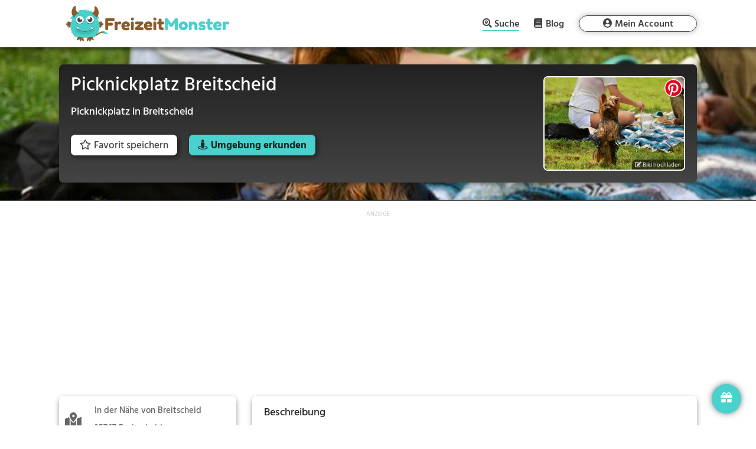

--- FILE ---
content_type: text/html; charset=UTF-8
request_url: https://freizeitmonster.de/aktivitaeten/orte/picknickplatz-breitscheid-418103
body_size: 22667
content:
<!DOCTYPE html>
<html lang="de-DE" prefix="og: https://ogp.me/ns#">
<head><style>img.lazy{min-height:1px}</style><link rel="preload" href="https://freizeitmonster.de/wp-content/plugins/w3-total-cache/pub/js/lazyload.min.js" as="script">
	<meta charset="UTF-8" />
<meta http-equiv="X-UA-Compatible" content="IE=edge">
	<link rel="pingback" href="https://freizeitmonster.de/xmlrpc.php" />

	<script type="text/javascript">
		document.documentElement.className = 'js';
	</script>
	
	
<!-- Suchmaschinenoptimierung von Rank Math - https://s.rankmath.com/home -->
<title>Picknickplatz Breitscheid | FreizeitMonster</title>
<meta name="description" content="Der Picknickplatz Breitscheid ist ein Picknickplatz in Breitscheid. Bei schönem Wetter bietet der Picknickplatz Breitscheid viele Möglichkeiten für ein gemütliches Picknick im Freien."/>
<meta name="robots" content="follow, index, max-snippet:-1, max-video-preview:-1, max-image-preview:large"/>
<link rel="canonical" href="https://freizeitmonster.de/aktivitaeten/orte/picknickplatz-breitscheid-418103" />
<meta property="og:locale" content="de_DE" />
<meta property="og:type" content="article" />
<meta property="og:title" content="Picknickplatz Breitscheid | FreizeitMonster" />
<meta property="og:description" content="Der Picknickplatz Breitscheid ist ein Picknickplatz in Breitscheid. Bei schönem Wetter bietet der Picknickplatz Breitscheid viele Möglichkeiten für ein gemütliches Picknick im Freien." />
<meta property="og:url" content="https://freizeitmonster.de/aktivitaeten/orte/picknickplatz-breitscheid-418103" />
<meta property="og:site_name" content="FreizeitMonster" />
<meta property="article:publisher" content="https://www.facebook.com/freizeitmonster.de/" />
<meta property="og:image" content="https://freizeitmonster.de/wp-content/freizeitmonster/assets/images/default/others/picknickplatz-14.jpg" />
<meta property="og:image:secure_url" content="https://freizeitmonster.de/wp-content/freizeitmonster/assets/images/default/others/picknickplatz-14.jpg" />
<meta property="og:image:alt" content="Picknickplatz Breitscheid" />
<meta name="twitter:card" content="summary_large_image" />
<meta name="twitter:title" content="Picknickplatz Breitscheid | FreizeitMonster" />
<meta name="twitter:description" content="Der Picknickplatz Breitscheid ist ein Picknickplatz in Breitscheid. Bei schönem Wetter bietet der Picknickplatz Breitscheid viele Möglichkeiten für ein gemütliches Picknick im Freien." />
<meta name="twitter:image" content="https://freizeitmonster.de/wp-content/freizeitmonster/assets/images/default/others/picknickplatz-14.jpg" />
<script type="application/ld+json" class="rank-math-schema">{"@context":"https://schema.org","@graph":[{"@type":"Organization","@id":"https://freizeitmonster.de/#organization","name":"FreizeitMonster","logo":{"@type":"ImageObject","@id":"https://freizeitmonster.de/#logo","url":"https://freizeitmonster.de/wp-content/uploads/freizeitmonster-logo.png","caption":"FreizeitMonster","inLanguage":"de-DE","width":"872","height":"723"}},{"@type":"WebSite","@id":"https://freizeitmonster.de/#website","url":"https://freizeitmonster.de","name":"FreizeitMonster","publisher":{"@id":"https://freizeitmonster.de/#organization"},"inLanguage":"de-DE"},{"@type":"ImageObject","@id":"https://freizeitmonster.de/wp-content/freizeitmonster/assets/images/default/others/picknickplatz-14.jpg","url":"https://freizeitmonster.de/wp-content/freizeitmonster/assets/images/default/others/picknickplatz-14.jpg","width":"200","height":"200","inLanguage":"de-DE"},{"@type":"Person","@id":"https://freizeitmonster.de/aktivitaeten/orte/picknickplatz-breitscheid-418103#author","name":"FreizeitMonster","image":{"@type":"ImageObject","@id":"https://secure.gravatar.com/avatar/36baab545188f343bdf6f5ab16194190?s=96&amp;d=mm&amp;r=g","url":"https://secure.gravatar.com/avatar/36baab545188f343bdf6f5ab16194190?s=96&amp;d=mm&amp;r=g","caption":"FreizeitMonster","inLanguage":"de-DE"},"worksFor":{"@id":"https://freizeitmonster.de/#organization"}},{"@type":"WebPage","@id":"https://freizeitmonster.de/aktivitaeten/orte/picknickplatz-breitscheid-418103#webpage","url":"https://freizeitmonster.de/aktivitaeten/orte/picknickplatz-breitscheid-418103","name":"Picknickplatz Breitscheid | FreizeitMonster","datePublished":"2023-12-10T14:24:00+01:00","dateModified":"2023-12-10T14:24:00+01:00","author":{"@id":"https://freizeitmonster.de/aktivitaeten/orte/picknickplatz-breitscheid-418103#author"},"isPartOf":{"@id":"https://freizeitmonster.de/#website"},"primaryImageOfPage":{"@id":"https://freizeitmonster.de/wp-content/freizeitmonster/assets/images/default/others/picknickplatz-14.jpg"},"inLanguage":"de-DE"},{"@type":"Article","headline":"Picknickplatz Breitscheid | FreizeitMonster","keywords":"Picknickplatz Breitscheid","datePublished":"2023-12-10T14:24:00+01:00","dateModified":"2023-12-10T14:24:00+01:00","author":{"@id":"https://freizeitmonster.de/aktivitaeten/orte/picknickplatz-breitscheid-418103#author"},"publisher":{"@id":"https://freizeitmonster.de/#organization"},"description":"Der Picknickplatz Breitscheid ist ein Picknickplatz in Breitscheid. Bei sch\u00f6nem Wetter bietet der Picknickplatz Breitscheid viele M\u00f6glichkeiten f\u00fcr ein gem\u00fctliches Picknick im Freien.","name":"Picknickplatz Breitscheid | FreizeitMonster","@id":"https://freizeitmonster.de/aktivitaeten/orte/picknickplatz-breitscheid-418103#richSnippet","isPartOf":{"@id":"https://freizeitmonster.de/aktivitaeten/orte/picknickplatz-breitscheid-418103#webpage"},"image":{"@id":"https://freizeitmonster.de/wp-content/freizeitmonster/assets/images/default/others/picknickplatz-14.jpg"},"inLanguage":"de-DE","mainEntityOfPage":{"@id":"https://freizeitmonster.de/aktivitaeten/orte/picknickplatz-breitscheid-418103#webpage"}}]}</script>
<!-- /Rank Math WordPress SEO Plugin -->

<link rel='dns-prefetch' href='//s.w.org' />
<link rel="alternate" type="application/rss+xml" title="FreizeitMonster &raquo; Feed" href="https://freizeitmonster.de/feed" />
<link rel="alternate" type="application/rss+xml" title="FreizeitMonster &raquo; Kommentar-Feed" href="https://freizeitmonster.de/comments/feed" />
<meta content="Divi Child v.4.3.4.1583419592" name="generator"/><link rel='stylesheet' id='sbi_styles-css'  href='https://freizeitmonster.de/wp-content/plugins/instagram-feed/css/sbi-styles.min.css?ver=6.0.4' type='text/css' media='all' />
<link rel='stylesheet' id='chld_thm_cfg_parent-css'  href='https://freizeitmonster.de/wp-content/themes/Divi/style.css?ver=5.8.2' type='text/css' media='all' />
<script type='text/javascript' src='https://freizeitmonster.de/wp-includes/js/jquery/jquery.min.js?ver=3.6.0' id='jquery-core-js'></script>
<script type='text/javascript' src='https://freizeitmonster.de/wp-includes/js/jquery/jquery-migrate.min.js?ver=3.3.2' id='jquery-migrate-js'></script>
<link rel="https://api.w.org/" href="https://freizeitmonster.de/wp-json/" /><link rel="alternate" type="application/json" href="https://freizeitmonster.de/wp-json/wp/v2/pages/1744633" /><link rel="EditURI" type="application/rsd+xml" title="RSD" href="https://freizeitmonster.de/xmlrpc.php?rsd" />
<link rel="wlwmanifest" type="application/wlwmanifest+xml" href="https://freizeitmonster.de/wp-includes/wlwmanifest.xml" /> 
<meta name="generator" content="WordPress 5.8.2" />
<link rel='shortlink' href='https://freizeitmonster.de/?p=1744633' />
<link rel="alternate" type="application/json+oembed" href="https://freizeitmonster.de/wp-json/oembed/1.0/embed?url=https%3A%2F%2Ffreizeitmonster.de%2Faktivitaeten%2Forte%2Fpicknickplatz-breitscheid-418103" />
<link rel="alternate" type="text/xml+oembed" href="https://freizeitmonster.de/wp-json/oembed/1.0/embed?url=https%3A%2F%2Ffreizeitmonster.de%2Faktivitaeten%2Forte%2Fpicknickplatz-breitscheid-418103&#038;format=xml" />
	
<link rel="preload" href="/wp-content/freizeitmonster/lib/fontawesome-free-5.12.1-web/webfonts/fa-brands-400.woff2" as="font" type="font/woff2" crossOrigin="anonymous" />
<link rel="preload" href="/wp-content/freizeitmonster/lib/fontawesome-free-5.12.1-web/webfonts/fa-regular-400.woff2" as="font" type="font/woff2" crossOrigin="anonymous" />
<link rel="preload" href="/wp-content/freizeitmonster/lib/fontawesome-free-5.12.1-web/webfonts/fa-solid-900.woff2" as="font" type="font/woff2" crossOrigin="anonymous" />
<link rel="preload" href="/wp-content/freizeitmonster/assets/fonts/Hind/Hind-Bold.ttf" as="font" type="font/ttf" crossOrigin="anonymous" />
<link rel="preload" href="/wp-content/freizeitmonster/assets/fonts/Hind/Hind-Medium.ttf" as="font" type="font/ttf" crossOrigin="anonymous" />
<link rel="preload" href="/wp-content/freizeitmonster/assets/fonts/Hind/Hind-SemiBold.ttf" as="font" type="font/ttf" crossOrigin="anonymous" />
<link rel="preload" href="/wp-content/themes/Divi/core/admin/fonts/modules.ttf" as="font" type="font/ttf" crossOrigin="anonymous" />

<link rel="preconnect" href="https://api.freizeitmonster.de" />

<meta name="fm-st" content="activity">
<meta name="fm-snci" content="1712">
<meta name="fm-sc" content="Picknick">

<script>
	function rmafbt() {
		if (!window.rmafbtDone) {
			jQuery('.freizeitmonster-bp-cm').each(function() {
				const oriM = jQuery(this).text();
				let newM = oriM.replaceAll('"', '');
				newM = newM.replace('(at)', '@');
				newM = newM.replace('(punkt)', '.');
				newM = newM.replaceAll(' ', '');
				jQuery(this).text(newM);
			});
			window.rmafbtDone = true;
		} else {
			window.removeEventListener('mousemove', rmafbt);
			window.removeEventListener('touchmove', rmafbt);
		}
	}

	jQuery(document).ready(function() {
		window.addEventListener('mousemove', rmafbt);
		window.addEventListener('touchmove', rmafbt);
	});
</script>

<!-- Google Funding Choices -->
<script>
	(function(){/*

	 Copyright The Closure Library Authors.
	 SPDX-License-Identifier: Apache-2.0
	*/
	'use strict';var g=function(a){var b=0;return function(){return b<a.length?{done:!1,value:a[b++]}:{done:!0}}},l=this||self,m=/^[\w+/_-]+[=]{0,2}$/,p=null,q=function(){},r=function(a){var b=typeof a;if("object"==b)if(a){if(a instanceof Array)return"array";if(a instanceof Object)return b;var c=Object.prototype.toString.call(a);if("[object Window]"==c)return"object";if("[object Array]"==c||"number"==typeof a.length&&"undefined"!=typeof a.splice&&"undefined"!=typeof a.propertyIsEnumerable&&!a.propertyIsEnumerable("splice"))return"array";
	if("[object Function]"==c||"undefined"!=typeof a.call&&"undefined"!=typeof a.propertyIsEnumerable&&!a.propertyIsEnumerable("call"))return"function"}else return"null";else if("function"==b&&"undefined"==typeof a.call)return"object";return b},u=function(a,b){function c(){}c.prototype=b.prototype;a.prototype=new c;a.prototype.constructor=a};var v=function(a,b){Object.defineProperty(l,a,{configurable:!1,get:function(){return b},set:q})};var y=function(a,b){this.b=a===w&&b||"";this.a=x},x={},w={};var aa=function(a,b){a.src=b instanceof y&&b.constructor===y&&b.a===x?b.b:"type_error:TrustedResourceUrl";if(null===p)b:{b=l.document;if((b=b.querySelector&&b.querySelector("script[nonce]"))&&(b=b.nonce||b.getAttribute("nonce"))&&m.test(b)){p=b;break b}p=""}b=p;b&&a.setAttribute("nonce",b)};var z=function(){return Math.floor(2147483648*Math.random()).toString(36)+Math.abs(Math.floor(2147483648*Math.random())^+new Date).toString(36)};var A=function(a,b){b=String(b);"application/xhtml+xml"===a.contentType&&(b=b.toLowerCase());return a.createElement(b)},B=function(a){this.a=a||l.document||document};B.prototype.appendChild=function(a,b){a.appendChild(b)};var C=function(a,b,c,d,e,f){try{var k=a.a,h=A(a.a,"SCRIPT");h.async=!0;aa(h,b);k.head.appendChild(h);h.addEventListener("load",function(){e();d&&k.head.removeChild(h)});h.addEventListener("error",function(){0<c?C(a,b,c-1,d,e,f):(d&&k.head.removeChild(h),f())})}catch(n){f()}};var ba=l.atob("aHR0cHM6Ly93d3cuZ3N0YXRpYy5jb20vaW1hZ2VzL2ljb25zL21hdGVyaWFsL3N5c3RlbS8xeC93YXJuaW5nX2FtYmVyXzI0ZHAucG5n"),ca=l.atob("WW91IGFyZSBzZWVpbmcgdGhpcyBtZXNzYWdlIGJlY2F1c2UgYWQgb3Igc2NyaXB0IGJsb2NraW5nIHNvZnR3YXJlIGlzIGludGVyZmVyaW5nIHdpdGggdGhpcyBwYWdlLg=="),da=l.atob("RGlzYWJsZSBhbnkgYWQgb3Igc2NyaXB0IGJsb2NraW5nIHNvZnR3YXJlLCB0aGVuIHJlbG9hZCB0aGlzIHBhZ2Uu"),ea=function(a,b,c){this.b=a;this.f=new B(this.b);this.a=null;this.c=[];this.g=!1;this.i=b;this.h=c},F=function(a){if(a.b.body&&!a.g){var b=
	function(){D(a);l.setTimeout(function(){return E(a,3)},50)};C(a.f,a.i,2,!0,function(){l[a.h]||b()},b);a.g=!0}},D=function(a){for(var b=G(1,5),c=0;c<b;c++){var d=H(a);a.b.body.appendChild(d);a.c.push(d)}b=H(a);b.style.bottom="0";b.style.left="0";b.style.position="fixed";b.style.width=G(100,110).toString()+"%";b.style.zIndex=G(2147483544,2147483644).toString();b.style["background-color"]=I(249,259,242,252,219,229);b.style["box-shadow"]="0 0 12px #888";b.style.color=I(0,10,0,10,0,10);b.style.display=
	"flex";b.style["justify-content"]="center";b.style["font-family"]="Roboto, Arial";c=H(a);c.style.width=G(80,85).toString()+"%";c.style.maxWidth=G(750,775).toString()+"px";c.style.margin="24px";c.style.display="flex";c.style["align-items"]="flex-start";c.style["justify-content"]="center";d=A(a.f.a,"IMG");d.className=z();d.src=ba;d.style.height="24px";d.style.width="24px";d.style["padding-right"]="16px";var e=H(a),f=H(a);f.style["font-weight"]="bold";f.textContent=ca;var k=H(a);k.textContent=da;J(a,
	e,f);J(a,e,k);J(a,c,d);J(a,c,e);J(a,b,c);a.a=b;a.b.body.appendChild(a.a);b=G(1,5);for(c=0;c<b;c++)d=H(a),a.b.body.appendChild(d),a.c.push(d)},J=function(a,b,c){for(var d=G(1,5),e=0;e<d;e++){var f=H(a);b.appendChild(f)}b.appendChild(c);c=G(1,5);for(d=0;d<c;d++)e=H(a),b.appendChild(e)},G=function(a,b){return Math.floor(a+Math.random()*(b-a))},I=function(a,b,c,d,e,f){return"rgb("+G(Math.max(a,0),Math.min(b,255)).toString()+","+G(Math.max(c,0),Math.min(d,255)).toString()+","+G(Math.max(e,0),Math.min(f,
	255)).toString()+")"},H=function(a){a=A(a.f.a,"DIV");a.className=z();return a},E=function(a,b){0>=b||null!=a.a&&0!=a.a.offsetHeight&&0!=a.a.offsetWidth||(fa(a),D(a),l.setTimeout(function(){return E(a,b-1)},50))},fa=function(a){var b=a.c;var c="undefined"!=typeof Symbol&&Symbol.iterator&&b[Symbol.iterator];b=c?c.call(b):{next:g(b)};for(c=b.next();!c.done;c=b.next())(c=c.value)&&c.parentNode&&c.parentNode.removeChild(c);a.c=[];(b=a.a)&&b.parentNode&&b.parentNode.removeChild(b);a.a=null};var ia=function(a,b,c,d,e){var f=ha(c),k=function(n){n.appendChild(f);l.setTimeout(function(){f?(0!==f.offsetHeight&&0!==f.offsetWidth?b():a(),f.parentNode&&f.parentNode.removeChild(f)):a()},d)},h=function(n){document.body?k(document.body):0<n?l.setTimeout(function(){h(n-1)},e):b()};h(3)},ha=function(a){var b=document.createElement("div");b.className=a;b.style.width="1px";b.style.height="1px";b.style.position="absolute";b.style.left="-10000px";b.style.top="-10000px";b.style.zIndex="-10000";return b};var K={},L=null;var M=function(){},N="function"==typeof Uint8Array,O=function(a,b){a.b=null;b||(b=[]);a.j=void 0;a.f=-1;a.a=b;a:{if(b=a.a.length){--b;var c=a.a[b];if(!(null===c||"object"!=typeof c||Array.isArray(c)||N&&c instanceof Uint8Array)){a.g=b-a.f;a.c=c;break a}}a.g=Number.MAX_VALUE}a.i={}},P=[],Q=function(a,b){if(b<a.g){b+=a.f;var c=a.a[b];return c===P?a.a[b]=[]:c}if(a.c)return c=a.c[b],c===P?a.c[b]=[]:c},R=function(a,b,c){a.b||(a.b={});if(!a.b[c]){var d=Q(a,c);d&&(a.b[c]=new b(d))}return a.b[c]};
	M.prototype.h=N?function(){var a=Uint8Array.prototype.toJSON;Uint8Array.prototype.toJSON=function(){var b;void 0===b&&(b=0);if(!L){L={};for(var c="ABCDEFGHIJKLMNOPQRSTUVWXYZabcdefghijklmnopqrstuvwxyz0123456789".split(""),d=["+/=","+/","-_=","-_.","-_"],e=0;5>e;e++){var f=c.concat(d[e].split(""));K[e]=f;for(var k=0;k<f.length;k++){var h=f[k];void 0===L[h]&&(L[h]=k)}}}b=K[b];c=[];for(d=0;d<this.length;d+=3){var n=this[d],t=(e=d+1<this.length)?this[d+1]:0;h=(f=d+2<this.length)?this[d+2]:0;k=n>>2;n=(n&
	3)<<4|t>>4;t=(t&15)<<2|h>>6;h&=63;f||(h=64,e||(t=64));c.push(b[k],b[n],b[t]||"",b[h]||"")}return c.join("")};try{return JSON.stringify(this.a&&this.a,S)}finally{Uint8Array.prototype.toJSON=a}}:function(){return JSON.stringify(this.a&&this.a,S)};var S=function(a,b){return"number"!==typeof b||!isNaN(b)&&Infinity!==b&&-Infinity!==b?b:String(b)};M.prototype.toString=function(){return this.a.toString()};var T=function(a){O(this,a)};u(T,M);var U=function(a){O(this,a)};u(U,M);var ja=function(a,b){this.c=new B(a);var c=R(b,T,5);c=new y(w,Q(c,4)||"");this.b=new ea(a,c,Q(b,4));this.a=b},ka=function(a,b,c,d){b=new T(b?JSON.parse(b):null);b=new y(w,Q(b,4)||"");C(a.c,b,3,!1,c,function(){ia(function(){F(a.b);d(!1)},function(){d(!0)},Q(a.a,2),Q(a.a,3),Q(a.a,1))})};var la=function(a,b){V(a,"internal_api_load_with_sb",function(c,d,e){ka(b,c,d,e)});V(a,"internal_api_sb",function(){F(b.b)})},V=function(a,b,c){a=l.btoa(a+b);v(a,c)},W=function(a,b,c){for(var d=[],e=2;e<arguments.length;++e)d[e-2]=arguments[e];e=l.btoa(a+b);e=l[e];if("function"==r(e))e.apply(null,d);else throw Error("API not exported.");};var X=function(a){O(this,a)};u(X,M);var Y=function(a){this.h=window;this.a=a;this.b=Q(this.a,1);this.f=R(this.a,T,2);this.g=R(this.a,U,3);this.c=!1};Y.prototype.start=function(){ma();var a=new ja(this.h.document,this.g);la(this.b,a);na(this)};
	var ma=function(){var a=function(){if(!l.frames.googlefcPresent)if(document.body){var b=document.createElement("iframe");b.style.display="none";b.style.width="0px";b.style.height="0px";b.style.border="none";b.style.zIndex="-1000";b.style.left="-1000px";b.style.top="-1000px";b.name="googlefcPresent";document.body.appendChild(b)}else l.setTimeout(a,5)};a()},na=function(a){var b=Date.now();W(a.b,"internal_api_load_with_sb",a.f.h(),function(){var c;var d=a.b,e=l[l.btoa(d+"loader_js")];if(e){e=l.atob(e);
	e=parseInt(e,10);d=l.btoa(d+"loader_js").split(".");var f=l;d[0]in f||"undefined"==typeof f.execScript||f.execScript("var "+d[0]);for(;d.length&&(c=d.shift());)d.length?f[c]&&f[c]!==Object.prototype[c]?f=f[c]:f=f[c]={}:f[c]=null;c=Math.abs(b-e);c=1728E5>c?0:c}else c=-1;0!=c&&(W(a.b,"internal_api_sb"),Z(a,Q(a.a,6)))},function(c){Z(a,c?Q(a.a,4):Q(a.a,5))})},Z=function(a,b){a.c||(a.c=!0,a=new l.XMLHttpRequest,a.open("GET",b,!0),a.send())};(function(a,b){l[a]=function(c){for(var d=[],e=0;e<arguments.length;++e)d[e-0]=arguments[e];l[a]=q;b.apply(null,d)}})("__d3lUW8vwsKlB__",function(a){"function"==typeof window.atob&&(a=window.atob(a),a=new X(a?JSON.parse(a):null),(new Y(a)).start())});}).call(this);

	window.__d3lUW8vwsKlB__("[base64]/[base64]");
</script>

<script>
	window.tcDataPollInterval = setInterval(function () {
		if (typeof __tcfapi === "function") {
			/*__tcfapi('getTCData', 0, (data, success) => {
				if (!data.gdprApplies || data.publisher.consents) {
					clearInterval(window.tcDataPollInterval);
					consentFollowUp(data, success);
				}
			});*/
			__tcfapi('addEventListener', 2, (data, success) => {
				if (!data.gdprApplies || data.publisher.consents) {
					clearInterval(window.tcDataPollInterval);
					consentFollowUp(data, success);
				}
			});
		}
	}, 100);

	function consentFollowUp(data, success) {
		if (window.consentFollowedUp) {
			return;
		} else {
			window.consentFollowedUp = true;
		}
		
		initLogging();
		if (
			(
				data.gdprApplies &&
				data.publisher.consents[1] == true &&
				data.publisher.consents[3] == true &&
				data.publisher.consents[4] == true &&
				data.publisher.consents[5] == true &&
				data.publisher.consents[6] == true &&
				data.publisher.consents[8] == true &&
				data.publisher.consents[9] == true
			) || !data.gdprApplies
		) {
			console.log('consent given');
			window.te = 1;
			
			// starting Google Tag Manager
			(function(w,d,s,l,i){w[l]=w[l]||[];w[l].push({'gtm.start':
			new Date().getTime(),event:'gtm.js'});var f=d.getElementsByTagName(s)[0],
			j=d.createElement(s),dl=l!='dataLayer'?'&l='+l:'';j.async=true;j.src=
			'https://www.googletagmanager.com/gtm.js?id='+i+dl;f.parentNode.insertBefore(j,f);
			})(window,document,'script','dataLayer','GTM-WTV4TXH');
			
			
			var sizes = {
				'bb': [],
				'lb': [],
				'ss': [],
				'sq': ['.transparency-classification.unit-1', '.transparency-classification.unit-2', '.transparency-classification.unit-3', '.transparency-classification.unit-4', '.transparency-classification.unit-5', '.transparency-classification.unit-6'],
				'ba': [],
				'na': ['#activity-details-map-container'],
				'dg': ['.dialog-popup .dialog-card']
			};						
			if (isDeviceTablet()) {
				sizes = {
					'bb': [],
					'lb': ['.transparency-classification.unit-1', '.transparency-classification.unit-2', '.transparency-classification.unit-3', '.transparency-classification.unit-4', '.transparency-classification.unit-5', '.transparency-classification.unit-6'],
					'ss': [],
					'sq': [],
					'ba': [],
					'na': ['#activity-details-map-container'],
					'dg': ['.dialog-popup .dialog-card']
				};	
			}
			else if (!isDeviceMobile() && !isDeviceTablet()) {
				sizes = {
					'bb': ['.transparency-classification.unit-1', '.transparency-classification.unit-6'],
					'lb': ['.transparency-classification.unit-4', '.transparency-classification.unit-5'],
					'ss': ['.transparency-classification.unit-3'],
					'sq': ['.transparency-classification.unit-2'],
					'ba': [],
					'na': ['#activity-details-map-container'],
					'dg': ['.dialog-popup .dialog-card']
				};	
			}
		
			if (sizes) {
				jQuery.ajax('https://api.freizeitmonster.de/v3/publisher/?bb=' + sizes.bb.length + '&lb=' + sizes.lb.length + '&ss=' + sizes.ss.length + '&sq=' + sizes.sq.length + '&ba=' + sizes.ba.length + '&url=' + encodeURIComponent(window.location.href) + '&fntok=' + getFntok() + '&na=' + sizes.na.length + '&dg=' + sizes.dg.length + '&te=1&st=' + jQuery('meta[name="fm-st"]').attr('content') + '&snci=' + jQuery('meta[name="fm-snci"]').attr('content') + '&sc=' + jQuery('meta[name="fm-sc"]').attr('content') + '&dt=' + getDeviceType(), {
					method: "GET",
					beforeSend: function(request) {
						setHttpHeaders(request);
					},
					success: function (data) {
						
						const bannerImps = [];
						let bannerImpsCounter = 0;								
						
						// fill available slots with FreizeitMonster partner ads
						data.records.forEach(function(c) {
							let creativeInjected = false;
							
							if (c.size == 'bb') {
								const unitSelector = sizes.bb[0];
								jQuery(unitSelector).empty().append(composeCreativeElement(c.creative));
								sizes.bb.splice(sizes.bb.indexOf(unitSelector), 1);
								creativeInjected = true;
							}
							else if (c.size == 'lb') {
								const unitSelector = sizes.lb[0];
								jQuery(unitSelector).empty().append(composeCreativeElement(c.creative));
								sizes.lb.splice(sizes.lb.indexOf(unitSelector), 1);
								creativeInjected = true;
							}		
							else if (c.size == 'ss') {
								const unitSelector = sizes.ss[0];
								jQuery(unitSelector).empty().append(composeCreativeElement(c.creative));
								sizes.ss.splice(sizes.ss.indexOf(unitSelector), 1);
								creativeInjected = true;
							}								
							else if (c.size == 'sq') {
								const unitSelector = sizes.sq[0];
								jQuery(unitSelector).empty().append(composeCreativeElement(c.creative));
								sizes.sq.splice(sizes.sq.indexOf(unitSelector), 1);
								creativeInjected = true;
							}	
							else if (c.size == 'ba') {
								const unitSelector = sizes.ba[0];
								jQuery(unitSelector).empty().append(composeCreativeElement(c.creative));
								sizes.ba.splice(sizes.ba.indexOf(unitSelector), 1);
								creativeInjected = true;
							}	
							else if (c.size == 'na') {
								const unitSelector = sizes.na[0];
								composeCreativeElement(c.creative).insertAfter(unitSelector);
								sizes.na.splice(sizes.na.indexOf(unitSelector), 1);
								creativeInjected = true;
							}
							else if (c.size == 'dg') {
								const unitSelector = sizes.dg[0];
								jQuery(unitSelector).empty().append(composeCreativeElement(c.creative));
								sizes.dg.splice(sizes.dg.indexOf(unitSelector), 1);
								jQuery('#dialog-container').append(`<button onclick="showPopupWindow('.dialog-popup')"><i class="fas fa-gift"></i></button>`);
								creativeInjected = true;
							}									
							
							if (creativeInjected) {
								bannerImpsCounter++;
								bannerImps.push({
									"pmt": "paid",
									"pmc": "banner",
									"pmp": bannerImpsCounter,
									"tt": "creative",
									"tid": c.cid		
								});	
							}									
						});
						
						// log banner impressions
						saveImpsForLog(bannerImps);		
						
						// fill remaining slots with google ads
						const remainingSizes = [];
						Object.keys(sizes).forEach(function(key) {
							sizes[key].forEach(function(slot) {
								if (slot.includes('.transparency-classification')) {
									remainingSizes.push(slot);
								}
							});
						});
						insertAdsByGoogle(remainingSizes);
					}
				});	
			}						
		} else {
			console.log('no consent given');
			window.te = 0;
			
			// show default, non-personalized ads
			
			var sizes = {
				'bb': [],
				'lb': [],
				'ss': [],
				'sq': ['.transparency-classification.unit-1', '.transparency-classification.unit-2', '.transparency-classification.unit-3', '.transparency-classification.unit-4', '.transparency-classification.unit-5', '.transparency-classification.unit-6'],
				'ba': [],
				'na': ['#activity-details-map-container'],
				'dg': ['.dialog-popup .dialog-card']
			};						
			if (isDeviceTablet()) {
				sizes = {
					'bb': [],
					'lb': ['.transparency-classification.unit-1', '.transparency-classification.unit-2', '.transparency-classification.unit-3', '.transparency-classification.unit-4', '.transparency-classification.unit-5', '.transparency-classification.unit-6'],
					'ss': [],
					'sq': [],
					'ba': [],
					'na': ['#activity-details-map-container'],
					'dg': ['.dialog-popup .dialog-card']
				};	
			}
			else if (!isDeviceMobile() && !isDeviceTablet()) {
				sizes = {
					'bb': ['.transparency-classification.unit-1', '.transparency-classification.unit-6'],
					'lb': ['.transparency-classification.unit-4', '.transparency-classification.unit-5'],
					'ss': ['.transparency-classification.unit-3'],
					'sq': ['.transparency-classification.unit-2'],
					'ba': [],
					'na': ['#activity-details-map-container'],
					'dg': ['.dialog-popup .dialog-card']
				};	
			}
		
			if (sizes) {
				jQuery.ajax('https://api.freizeitmonster.de/v3/publisher/?bb=' + sizes.bb.length + '&lb=' + sizes.lb.length + '&ss=' + sizes.ss.length + '&sq=' + sizes.sq.length + '&ba=' + sizes.ba.length + '&url=' + encodeURIComponent(window.location.href) + '&fntok=' + getFntok() + '&na=' + sizes.na.length + '&dg=' + sizes.dg.length + '&te=0&st=' + jQuery('meta[name="fm-st"]').attr('content') + '&snci=' + jQuery('meta[name="fm-snci"]').attr('content') + '&sc=' + jQuery('meta[name="fm-sc"]').attr('content') + '&dt=' + getDeviceType(), {
					method: "GET",
					beforeSend: function(request) {
						setHttpHeaders(request);
					},
					success: function (data) {
						
						const bannerImps = [];
						let bannerImpsCounter = 0;
						
						data.records.forEach(function(c) {
							let creativeInjected = false;
							
							if (c.size == 'bb') {
								const unitSelector = sizes.bb[0];
								jQuery(unitSelector).empty().append(composeCreativeElement(c.creative));
								sizes.bb.splice(sizes.bb.indexOf(unitSelector), 1);
								creativeInjected = true;										
							}
							else if (c.size == 'lb') {
								const unitSelector = sizes.lb[0];
								jQuery(unitSelector).empty().append(composeCreativeElement(c.creative));
								sizes.lb.splice(sizes.lb.indexOf(unitSelector), 1);
								creativeInjected = true;
							}		
							else if (c.size == 'ss') {
								const unitSelector = sizes.ss[0];
								jQuery(unitSelector).empty().append(composeCreativeElement(c.creative));
								sizes.ss.splice(sizes.ss.indexOf(unitSelector), 1);
								creativeInjected = true;
							}								
							else if (c.size == 'sq') {
								const unitSelector = sizes.sq[0];
								jQuery(unitSelector).empty().append(composeCreativeElement(c.creative));
								sizes.sq.splice(sizes.sq.indexOf(unitSelector), 1);
								creativeInjected = true;
							}	
							else if (c.size == 'ba') {
								const unitSelector = sizes.ba[0];
								jQuery(unitSelector).empty().append(composeCreativeElement(c.creative));
								sizes.ba.splice(sizes.ba.indexOf(unitSelector), 1);
								creativeInjected = true;
							}	
							else if (c.size == 'na') {
								const unitSelector = sizes.na[0];
								composeCreativeElement(c.creative).insertAfter(unitSelector);
								sizes.na.splice(sizes.na.indexOf(unitSelector), 1);
								creativeInjected = true;
							}
							else if (c.size == 'dg') {
								const unitSelector = sizes.dg[0];
								jQuery(unitSelector).empty().append(composeCreativeElement(c.creative));
								sizes.dg.splice(sizes.dg.indexOf(unitSelector), 1);
								jQuery('#dialog-container').append(`<button onclick="showPopupWindow('.dialog-popup')"><i class="fas fa-gift"></i></button>`);
								creativeInjected = true;
							}										
							
							if (creativeInjected) {
								bannerImpsCounter++;
								bannerImps.push({
									"pmt": "paid",
									"pmc": "banner",
									"pmp": bannerImpsCounter,
									"tt": "creative",
									"tid": c.cid		
								});	
							}										
						});
						
						// log banner impressions
						saveImpsForLog(bannerImps);						
					}
				});
			}
		}

		initAppPromotion();
		
		var script = document.createElement('script');
		script.type = 'text/javascript';
		script.asyc = true;
		script.defer = true;
		script.src = 'https://apis.google.com/js/platform.js?onload=initSocialMediaLogins';

		document.head.appendChild(script);		
	}

	function composeCreativeElement(creative) {
		creativeElement = jQuery('<div class="freizeitmonster-creative"></div>');
		creativeElement.append(creative);
		
		// intercept all outgoing links and add information if missing
		creativeElement.find('a[href*="api.freizeitmonster.de/v3/publisher/go"]').each(function() {
			if (!jQuery(this).attr('href').includes("st=")) {
				jQuery(this).attr('href', jQuery(this).attr('href') + '&st=' + jQuery('meta[name="fm-st"]').attr('content'));
			}			
			if (!jQuery(this).attr('href').includes("snci=")) {
				jQuery(this).attr('href', jQuery(this).attr('href') + '&snci=' + jQuery('meta[name="fm-snci"]').attr('content'));
			}
			if (!jQuery(this).attr('href').includes("sc=")) {
				jQuery(this).attr('href', jQuery(this).attr('href') + '&sc=' + jQuery('meta[name="fm-sc"]').attr('content'));
			}		
			if (!jQuery(this).attr('href').includes("dt=")) {
				jQuery(this).attr('href', jQuery(this).attr('href') + '&dt=' + getDeviceType());
			}			
			if (!jQuery(this).attr('href').includes("fntok=")) {
				jQuery(this).attr('href', jQuery(this).attr('href') + '&fntok=' + getFntok());
			}	
			if (!jQuery(this).attr('href').includes("pvi=")) {
				jQuery(this).attr('href', jQuery(this).attr('href') + '&pvi=' + getPvi());
			}			
		});
		
		return creativeElement;
	}
</script>

<script src="/wp-content/freizeitmonster/dist/freizeitmonster1730714028.min.js"></script>
<link rel="stylesheet" href="/wp-content/freizeitmonster/dist/freizeitmonster1730714028.min.css">


			<!-- Google Ad Manager -->
			<script>
				function insertAdsByGoogle(remainingSizes) {
					// Insert Auto Ads Script
					var elementAutoAds = document.createElement('script');
					var scriptAutoAds = document.getElementsByTagName('script')[0];
					elementAutoAds.async = true;
					elementAutoAds.crossorigin = 'anonymous';
					elementAutoAds.type = 'text/javascript';
					elementAutoAds.src = "https://pagead2.googlesyndication.com/pagead/js/adsbygoogle.js?client=ca-pub-8947563125678798";
					scriptAutoAds.parentNode.insertBefore(elementAutoAds, scriptAutoAds);
					
					// Insert GPT Script
					var elementGptAds = document.createElement('script');
					var scriptGptAds = document.getElementsByTagName('script')[0];
					elementGptAds.async = true;
					elementGptAds.type = 'text/javascript';
					elementGptAds.src = 'https://www.googletagservices.com/tag/js/gpt.js';
					scriptGptAds.parentNode.insertBefore(elementGptAds, scriptGptAds);			
			
					// Insert Ads Slots
					window.googletag = window.googletag || {};
					googletag.cmd = googletag.cmd || [];
					googletag.cmd.push(function() {
						if (remainingSizes.includes('.transparency-classification.unit-1')) {
							var responsiveAdSlot1 = googletag.defineSlot('/22347851293/aktivitaeten_details_banner_1', [[970, 250], [970, 90], [580, 400], [728, 90], [468, 60], [300, 250], [336, 280], [250, 250]], 'div-gpt-ad-1617286218340-0').addService(googletag.pubads());
						}
						if (remainingSizes.includes('.transparency-classification.unit-2')) {
							var responsiveAdSlot2 = googletag.defineSlot('/22347851293/aktivitaeten_details_banner_2', [[300, 250], [336, 280], [250, 250], [468, 60], [580, 400]], 'div-gpt-ad-1617286261192-0').addService(googletag.pubads());
						}
						if (remainingSizes.includes('.transparency-classification.unit-3')) {
							var responsiveAdSlot3 = googletag.defineSlot('/22347851293/aktivitaeten_details_banner_3', [[300, 250], [336, 280], [250, 250], [468, 60], [580, 400]], 'div-gpt-ad-1617287191295-0').addService(googletag.pubads());
						}
						if (remainingSizes.includes('.transparency-classification.unit-4')) {
							var responsiveAdSlot4 = googletag.defineSlot('/22347851293/aktivitaeten_details_banner_4', [[728, 90], [468, 60], [580, 400], [300, 250], [336, 280], [250, 250]], 'div-gpt-ad-1617286323784-0').addService(googletag.pubads());
						}
						if (remainingSizes.includes('.transparency-classification.unit-5')) {
							var responsiveAdSlot5 = googletag.defineSlot('/22347851293/aktivitaeten_details_banner_5', [[728, 90], [468, 60], [580, 400], [300, 250], [336, 280], [250, 250]], 'div-gpt-ad-1640198421470-0').addService(googletag.pubads());
						}
						if (remainingSizes.includes('.transparency-classification.unit-6')) {
							var responsiveAdSlot6 = googletag.defineSlot('/22347851293/aktivitaeten_details_banner_6', [[970, 250], [970, 90], [580, 400], [728, 90], [468, 60], [580, 400], [300, 250], [336, 280], [250, 250]], 'div-gpt-ad-1640198444930-0').addService(googletag.pubads());
						}
						
						var mappingAdSizes1 =
						googletag.sizeMapping()
								 .addSize([1115, 100], [[970, 250], [970, 90], [580, 400], [728, 90]])
								 .addSize([601, 100], [[580, 400], [300, 250], [336, 250], [250, 250], [468, 60]])
								 .addSize([0, 0], [[300, 250], [336, 250], [250, 250]])
								 .build();

						var mappingAdSizes2 =
						googletag.sizeMapping()
								 .addSize([1115, 100], [[300, 250], [250, 250]])
								 .addSize([601, 100], [[580, 400], [300, 250], [336, 250], [250, 250], [468, 60]])
								 .addSize([0, 0], [[300, 250], [336, 250], [250, 250]])
								 .build();
								 
						var mappingAdSizes3 =
						googletag.sizeMapping()
								 .addSize([1115, 100], [[300, 250], [336, 250], [250, 250]])
								 .addSize([601, 100], [[580, 400], [300, 250], [336, 250], [250, 250], [468, 60]])
								 .addSize([0, 0], [[300, 250], [336, 250], [250, 250]])
								 .build();

						var mappingAdSizes4 =
						googletag.sizeMapping()
								 .addSize([1115, 100], [728, 90])
								 .addSize([0, 0], [])
								 .build();
								 
						var mappingAdSizes5 =
						googletag.sizeMapping()
								 .addSize([1115, 100], [728, 90])
								 .addSize([601, 100], [[580, 400], [300, 250], [336, 250], [250, 250], [468, 60]])
								 .addSize([0, 0], [[300, 250], [336, 250], [250, 250]])
								 .build();

						var mappingAdSizes6 =
						googletag.sizeMapping()
								 .addSize([1115, 100], [[970, 250], [970, 90], [580, 400], [728, 90]])
								 .addSize([601, 100], [[580, 400], [300, 250], [336, 250], [250, 250], [468, 60]])
								 .addSize([0, 0], [[300, 250], [336, 250], [250, 250]])
								 .build();						 

						if (remainingSizes.includes('.transparency-classification.unit-1')) {
							responsiveAdSlot1.defineSizeMapping(mappingAdSizes1);
						}
						if (remainingSizes.includes('.transparency-classification.unit-2')) {
							responsiveAdSlot2.defineSizeMapping(mappingAdSizes2);
						}
						if (remainingSizes.includes('.transparency-classification.unit-3')) {
							responsiveAdSlot3.defineSizeMapping(mappingAdSizes3);
						}
						if (remainingSizes.includes('.transparency-classification.unit-4')) {
							responsiveAdSlot4.defineSizeMapping(mappingAdSizes4);
						}
						if (remainingSizes.includes('.transparency-classification.unit-5')) {
							responsiveAdSlot5.defineSizeMapping(mappingAdSizes5);
						}
						if (remainingSizes.includes('.transparency-classification.unit-6')) {
							responsiveAdSlot6.defineSizeMapping(mappingAdSizes6);					
						}

						googletag.pubads().disableInitialLoad();
						googletag.pubads().enableSingleRequest();
						//googletag.pubads().enableLazyLoad({fetchMarginPercent:500,renderMarginPercent:200,mobileScaling:2.0});
						googletag.pubads().collapseEmptyDivs(true);
						googletag.enableServices();
						
						remainingSizes.forEach(function (slot) {
							const slotContainer = jQuery(slot).find('div').attr('id');
							googletag.cmd.push(function() { googletag.display(slotContainer); });
						});
						
						googletag.pubads().refresh();
					});			  
				}
			</script>
		

<script>Dropzone.autoDiscover = false;</script>

<meta name="ggl-acc_id" content=48685>
<meta name="google-signin-client_id" content="486857701902-q1lqv6onpq2082kgfmssl19mdva4qssu.apps.googleusercontent.com">

<!-- Prevent loading of Google Fonts -->
<script>
	var head = document.getElementsByTagName('head')[0];
	var insertBefore = head.insertBefore;
	head.insertBefore = function (newElement, referenceElement) {
		if (
			newElement.href &&
			(
				newElement.href.indexOf('fonts.googleapis.com') > 0 ||
				newElement.href.indexOf('fonts.gstatic.com') > 0
			)
		) {
			return;
		}
		insertBefore.call(head, newElement, referenceElement);
	};
</script>
<style>
	@font-face {
	  font-family: 'Material Icons';
	  font-style: normal;
	  font-weight: 400;
	  src: url(/wp-content/freizeitmonster/lib/google-materialicons/flUhRq6tzZclQEJ-Vdg-IuiaDsNc.woff2) format('woff2');
	  font-display: swap;
	}

	.material-icons {
	  font-family: 'Material Icons';
	  font-weight: normal;
	  font-style: normal;
	  font-size: 24px;
	  line-height: 1;
	  letter-spacing: normal;
	  text-transform: none;
	  display: inline-block;
	  white-space: nowrap;
	  word-wrap: normal;
	  direction: ltr;
	  -webkit-font-feature-settings: 'liga';
	  -webkit-font-smoothing: antialiased;
	}
</style>
<meta name="viewport" content="width=device-width, initial-scale=1.0, maximum-scale=1.0, user-scalable=0" /><link rel="icon" href="https://freizeitmonster.de/wp-content/uploads/cropped-favicon-32x32.png" sizes="32x32" />
<link rel="icon" href="https://freizeitmonster.de/wp-content/uploads/cropped-favicon-192x192.png" sizes="192x192" />
<link rel="apple-touch-icon" href="https://freizeitmonster.de/wp-content/uploads/cropped-favicon-180x180.png" />
<meta name="msapplication-TileImage" content="https://freizeitmonster.de/wp-content/uploads/cropped-favicon-270x270.png" />
<style id="et-divi-customizer-global-cached-inline-styles">.woocommerce #respond input#submit,.woocommerce-page #respond input#submit,.woocommerce #content input.button,.woocommerce-page #content input.button,.woocommerce-message,.woocommerce-error,.woocommerce-info{background:#3981bf!important}#et_search_icon:hover,.mobile_menu_bar:before,.mobile_menu_bar:after,.et_toggle_slide_menu:after,.et-social-icon a:hover,.et_pb_sum,.et_pb_pricing li a,.et_pb_pricing_table_button,.et_overlay:before,.entry-summary p.price ins,.woocommerce div.product span.price,.woocommerce-page div.product span.price,.woocommerce #content div.product span.price,.woocommerce-page #content div.product span.price,.woocommerce div.product p.price,.woocommerce-page div.product p.price,.woocommerce #content div.product p.price,.woocommerce-page #content div.product p.price,.et_pb_member_social_links a:hover,.woocommerce .star-rating span:before,.woocommerce-page .star-rating span:before,.et_pb_widget li a:hover,.et_pb_filterable_portfolio .et_pb_portfolio_filters li a.active,.et_pb_filterable_portfolio .et_pb_portofolio_pagination ul li a.active,.et_pb_gallery .et_pb_gallery_pagination ul li a.active,.wp-pagenavi span.current,.wp-pagenavi a:hover,.nav-single a,.tagged_as a,.posted_in a{color:#3981bf}.et_pb_contact_submit,.et_password_protected_form .et_submit_button,.et_pb_bg_layout_light .et_pb_newsletter_button,.comment-reply-link,.form-submit .et_pb_button,.et_pb_bg_layout_light .et_pb_promo_button,.et_pb_bg_layout_light .et_pb_more_button,.woocommerce a.button.alt,.woocommerce-page a.button.alt,.woocommerce button.button.alt,.woocommerce button.button.alt.disabled,.woocommerce-page button.button.alt,.woocommerce-page button.button.alt.disabled,.woocommerce input.button.alt,.woocommerce-page input.button.alt,.woocommerce #respond input#submit.alt,.woocommerce-page #respond input#submit.alt,.woocommerce #content input.button.alt,.woocommerce-page #content input.button.alt,.woocommerce a.button,.woocommerce-page a.button,.woocommerce button.button,.woocommerce-page button.button,.woocommerce input.button,.woocommerce-page input.button,.et_pb_contact p input[type="checkbox"]:checked+label i:before,.et_pb_bg_layout_light.et_pb_module.et_pb_button{color:#3981bf}.footer-widget h4{color:#3981bf}.et-search-form,.nav li ul,.et_mobile_menu,.footer-widget li:before,.et_pb_pricing li:before,blockquote{border-color:#3981bf}.et_pb_counter_amount,.et_pb_featured_table .et_pb_pricing_heading,.et_quote_content,.et_link_content,.et_audio_content,.et_pb_post_slider.et_pb_bg_layout_dark,.et_slide_in_menu_container,.et_pb_contact p input[type="radio"]:checked+label i:before{background-color:#3981bf}a{color:#3981bf}#main-header .nav li ul{background-color:rgba(68,68,68,0)}.nav li ul{border-color:rgba(68,68,68,0.08)}#top-header,#et-secondary-nav li ul{background-color:#3981bf}.et_header_style_centered .mobile_nav .select_page,.et_header_style_split .mobile_nav .select_page,.et_nav_text_color_light #top-menu>li>a,.et_nav_text_color_dark #top-menu>li>a,#top-menu a,.et_mobile_menu li a,.et_nav_text_color_light .et_mobile_menu li a,.et_nav_text_color_dark .et_mobile_menu li a,#et_search_icon:before,.et_search_form_container input,span.et_close_search_field:after,#et-top-navigation .et-cart-info{color:#444444}.et_search_form_container input::-moz-placeholder{color:#444444}.et_search_form_container input::-webkit-input-placeholder{color:#444444}.et_search_form_container input:-ms-input-placeholder{color:#444444}#top-menu li a{font-size:16px}body.et_vertical_nav .container.et_search_form_container .et-search-form input{font-size:16px!important}#top-menu li.current-menu-ancestor>a,#top-menu li.current-menu-item>a,#top-menu li.current_page_item>a,.et_color_scheme_red #top-menu li.current-menu-ancestor>a,.et_color_scheme_red #top-menu li.current-menu-item>a,.et_color_scheme_red #top-menu li.current_page_item>a,.et_color_scheme_pink #top-menu li.current-menu-ancestor>a,.et_color_scheme_pink #top-menu li.current-menu-item>a,.et_color_scheme_pink #top-menu li.current_page_item>a,.et_color_scheme_orange #top-menu li.current-menu-ancestor>a,.et_color_scheme_orange #top-menu li.current-menu-item>a,.et_color_scheme_orange #top-menu li.current_page_item>a,.et_color_scheme_green #top-menu li.current-menu-ancestor>a,.et_color_scheme_green #top-menu li.current-menu-item>a,.et_color_scheme_green #top-menu li.current_page_item>a{color:#444444}#footer-widgets .footer-widget a,#footer-widgets .footer-widget li a,#footer-widgets .footer-widget li a:hover{color:#ffffff}.footer-widget{color:#ffffff}#main-footer .footer-widget h4{color:#3981bf}.footer-widget li:before{border-color:#3981bf}.et_slide_in_menu_container,.et_slide_in_menu_container .et-search-field{letter-spacing:px}.et_slide_in_menu_container .et-search-field::-moz-placeholder{letter-spacing:px}.et_slide_in_menu_container .et-search-field::-webkit-input-placeholder{letter-spacing:px}.et_slide_in_menu_container .et-search-field:-ms-input-placeholder{letter-spacing:px}@media only screen and (min-width:981px){.et_header_style_left #et-top-navigation,.et_header_style_split #et-top-navigation{padding:28px 0 0 0}.et_header_style_left #et-top-navigation nav>ul>li>a,.et_header_style_split #et-top-navigation nav>ul>li>a{padding-bottom:28px}.et_header_style_split .centered-inline-logo-wrap{width:55px;margin:-55px 0}.et_header_style_split .centered-inline-logo-wrap #logo{max-height:55px}.et_pb_svg_logo.et_header_style_split .centered-inline-logo-wrap #logo{height:55px}.et_header_style_centered #top-menu>li>a{padding-bottom:10px}.et_header_style_slide #et-top-navigation,.et_header_style_fullscreen #et-top-navigation{padding:19px 0 19px 0!important}.et_header_style_centered #main-header .logo_container{height:55px}#logo{max-height:50%}.et_pb_svg_logo #logo{height:50%}.et_header_style_centered.et_hide_primary_logo #main-header:not(.et-fixed-header) .logo_container,.et_header_style_centered.et_hide_fixed_logo #main-header.et-fixed-header .logo_container{height:9.9px}.et_header_style_left .et-fixed-header #et-top-navigation,.et_header_style_split .et-fixed-header #et-top-navigation{padding:28px 0 0 0}.et_header_style_left .et-fixed-header #et-top-navigation nav>ul>li>a,.et_header_style_split .et-fixed-header #et-top-navigation nav>ul>li>a{padding-bottom:28px}.et_header_style_centered header#main-header.et-fixed-header .logo_container{height:55px}.et_header_style_split #main-header.et-fixed-header .centered-inline-logo-wrap{width:55px;margin:-55px 0}.et_header_style_split .et-fixed-header .centered-inline-logo-wrap #logo{max-height:55px}.et_pb_svg_logo.et_header_style_split .et-fixed-header .centered-inline-logo-wrap #logo{height:55px}.et_header_style_slide .et-fixed-header #et-top-navigation,.et_header_style_fullscreen .et-fixed-header #et-top-navigation{padding:19px 0 19px 0!important}.et-fixed-header#top-header,.et-fixed-header#top-header #et-secondary-nav li ul{background-color:#444444}.et-fixed-header #top-menu a,.et-fixed-header #et_search_icon:before,.et-fixed-header #et_top_search .et-search-form input,.et-fixed-header .et_search_form_container input,.et-fixed-header .et_close_search_field:after,.et-fixed-header #et-top-navigation .et-cart-info{color:#444444!important}.et-fixed-header .et_search_form_container input::-moz-placeholder{color:#444444!important}.et-fixed-header .et_search_form_container input::-webkit-input-placeholder{color:#444444!important}.et-fixed-header .et_search_form_container input:-ms-input-placeholder{color:#444444!important}.et-fixed-header #top-menu li.current-menu-ancestor>a,.et-fixed-header #top-menu li.current-menu-item>a,.et-fixed-header #top-menu li.current_page_item>a{color:#444444!important}.et-fixed-header#top-header a{color:#444444}}@media only screen and (min-width:1350px){.et_pb_row{padding:27px 0}.et_pb_section{padding:54px 0}.single.et_pb_pagebuilder_layout.et_full_width_page .et_post_meta_wrapper{padding-top:81px}.et_pb_fullwidth_section{padding:0}}</style></head>
<body class="page-template-default page page-id-1744633 page-child parent-pageid-68 et-tb-has-template et-tb-has-header et-tb-has-footer et_pb_button_helper_class et_cover_background et_pb_gutter linux et_pb_gutters3 et_pb_pagebuilder_layout et_no_sidebar et_divi_theme et-db et_minified_js et_minified_css">
	<div id="page-container">
<div id="et-boc" class="et-boc">
			
		<header class="et-l et-l--header">
			<div class="et_builder_inner_content et_pb_gutters3"><div id="main-header-section" class="et_pb_section et_pb_section_0_tb_header et_section_regular" >
				
				
				
				
					<div class="et_pb_row et_pb_row_0_tb_header">
				<div class="et_pb_column et_pb_column_4_4 et_pb_column_0_tb_header  et_pb_css_mix_blend_mode_passthrough et-last-child">
				
				
				<div class="et_pb_module et_pb_code et_pb_code_0_tb_header">
				
				
				<div class="et_pb_code_inner"><header id="main-header">
  
		<div class="container clearfix et_menu_container">
			<div class="logo_container">
				<a href="https://freizeitmonster.de/">
					<img src="/wp-content/uploads/freizeitmonster.svg" alt="FreizeitMonster" title="FreizeitMonster" id="logo" width="300" height="65" />
				</a>
			</div><div id="et-top-navigation">
				<nav id="top-menu-nav">
					<ul id="top-menu" class="nav">
            <li class="desktop-menu-suche"><a href="/aktivitaeten">Suche</a>
            </li>      
            <li class="desktop-menu-blog"><a href="/blog">Blog</a>
            </li>            
            <li class="desktop-menu-mein-account"><a href="/mein-account">Mein Account</a>
<ul class="sub-menu">
								<li class="desktop-menu-mein-account"><a href="/mein-account">Mein Account</a>
                </li>
								<li class="desktop-menu-abmelden"><a href="">Abmelden</a>
                </li>
            	</ul>
          	</li>
            <li class="desktop-menu-login"><a>Mein Account</a>
<ul class="sub-menu">
								<li class="desktop-menu-anmelden"><a href="">Anmelden</a>
                </li>
                <li class="desktop-menu-registrieren"><a href="">Registrieren</a>
                </li>
              </ul>
            </li>
          </ul>
        </nav>
			</div><div id="et-top-navigation-mobile">
      	<a href="/aktivitaeten" class="mobile-menu-suche"><i class="fas fa-search-location"></i></a>
        <a href="/mein-account" class="mobile-menu-mein-account"><i class="fas fa-user-circle"></i></a>
      	<a href="/blog" class="mobile-menu-blog"><i class="fas fa-book"></i></a>
      	<a href="/mein-account" class="mobile-menu-login"><i class="fas fa-user-circle"></i></a>
      </div>
		</div>
</header></div>
			</div> <!-- .et_pb_code -->
			</div> <!-- .et_pb_column -->
				
				
			</div> <!-- .et_pb_row -->
				
				
			</div> <!-- .et_pb_section -->		</div><!-- .et_builder_inner_content -->
	</header><!-- .et-l -->
	<div id="et-main-area">
	
<div id="main-content">


			
				<article id="post-1744633" class="post-1744633 page type-page status-publish hentry">

				
					<div class="entry-content">
					<div class="et-l et-l--post">
			<div class="et_builder_inner_content et_pb_gutters3">
		<div class="et_pb_section et_pb_section_0 activity-detail-page-header et_section_regular" >
				
				
				
				
					<div class="et_pb_row et_pb_row_0">
				<div class="et_pb_column et_pb_column_2_3 et_pb_column_0  et_pb_css_mix_blend_mode_passthrough">
				
				
				<div class="et_pb_module et_pb_text et_pb_text_0  et_pb_text_align_left et_pb_bg_layout_light">
				
				
				<div class="et_pb_text_inner"><h1>Picknickplatz Breitscheid</h1>
<h3>Picknickplatz in Breitscheid</h3></div>
			</div> <!-- .et_pb_text --><div class="et_pb_module et_pb_code et_pb_code_0">
				
				
				<div class="et_pb_code_inner"><button id="favorit" class="freizeitmonster-button-secondary">Favorit speichern</button>
<button id="explore" class="freizeitmonster-button-primary" onclick="exploreSurroundings()">Umgebung erkunden</button></div>
			</div> <!-- .et_pb_code -->
			</div> <!-- .et_pb_column --><div class="et_pb_column et_pb_column_1_3 et_pb_column_1  et_pb_css_mix_blend_mode_passthrough et-last-child">
				
				
				<div class="et_pb_module et_pb_code et_pb_code_1">
				
				
				<div class="et_pb_code_inner"><img srcset="https://freizeitmonster.de/wp-content/freizeitmonster/assets/images/default/others/picknickplatz-14.jpg?thumbnail=s 240w, https://freizeitmonster.de/wp-content/freizeitmonster/assets/images/default/others/picknickplatz-14.jpg?thumbnail=m 480w, https://freizeitmonster.de/wp-content/freizeitmonster/assets/images/default/others/picknickplatz-14.jpg?thumbnail=l 720w" sizes="(max-width: 600px) 240px, (max-width: 980px) 480px, 720px" src="https://freizeitmonster.de/wp-content/freizeitmonster/assets/images/default/others/picknickplatz-14.jpg" alt="Picknickplatz Breitscheid" title="Picknickplatz Breitscheid">
<span id="bildnachweis"><i class="fas fa-edit"></i> Bild hochladen<div id="image-upload-popup" style="display: none;"><div id="image-upload-card"><div class="image-upload-form" autocomplete="off">                        <p class="popup-title">Bild hochladen<span class="close" onclick="hidePopupWindow('#image-upload-popup')">×</span></p> <p class="popup-subtitle">Lade ein Bild hoch und werde Teil der FreizeitMonster Community!</p> <div class="image-upload-container-outer"><div class="image-upload-container-image"><div id="dZUpload" class="dropzone"><div class="dz-default dz-message"><button class="freizeitmonster-button-secondary"><i class="fas fa-camera"></i> Bild auswählen...</button></div></div></div><div class="image-upload-container-information">                                <label for="image-upload-author">Dein Name</label><input type="text" placeholder="Dein Name" id="image-upload-author" name="image-upload-author" class="freizeitmonster-input-primary"><label for="image-upload-email">Deine E-Mail Adresse</label><input type="text" placeholder="Deine E-Mail Adresse" id="image-upload-email" name="image-upload-email" class="freizeitmonster-input-primary"><a onclick="addWebsite(event)" class="imageUploadWeblinkTrigger">Website oder Social Media Profil hinterlegen</a><label for="image-upload-website" class="imageUploadWeblink">Link zu deiner Website, Blog oder Social Media Profil</label><input type="text" placeholder="https://" id="image-upload-website" name="image-upload-website" class="freizeitmonster-input-primary imageUploadWeblink"><input type="checkbox" id="zustimmung"> Mit dem Hochladen bestätige ich, dass ich der Eigentümer des Bildes bin und akzeptiere die <a href="/datenschutz" title="Datenschutzbestimmungen" target="_blank" rel="noopener noreferrer">Datenschutzbestimmungen</a> von FreizeitMonster.                            </div></div>                        <input type="hidden" id="fileNameHidden"><div>                            <button id="freizeitmonster-bild-hochladen" onclick="uploadImageRevision(event, 'activity')" class="freizeitmonster-button-primary">Bild hochladen</button>                        </div></div></div></div>            <script>                jQuery(document).ready(function () {                    var currentFile = null;                    Dropzone.autoDiscover = false;                    jQuery("#dZUpload").dropzone({                        url: "/wp-content/freizeitmonster/assets/images/activitiesTmp/upload.php",                        maxFiles: 1,                        resizeWidth: 1200,                        resizeMimeType: 'image/jpeg',                        addRemoveLinks: true,                        thumbnailWidth: 800,                        thumbnailHeight: 600,                        init: function() {                            this.on("addedfile", function(file) {                                if (currentFile) {                                    this.removeFile(currentFile);                                }                                currentFile = file;                            });                            this.on("complete", function (file) {                                if (this.getUploadingFiles().length === 0 && this.getQueuedFiles().length === 0) {                                    jQuery('#fileNameHidden').val(file.xhr.responseText);                                }                            });	                                                        window.dropzoneObj = this;                        },                        renameFile: function(file) {                            return jQuery('#freizeitmonster-detail-activityId').val() + '_' + new Date().getTime() + '_' + uuidv4();                        },                        dictDefaultMessage: 'Bild auswählen...',                        dictFallbackMessage: 'Dein Browser wird leider nicht unterstützt.',                        dictFallbackText: 'Bitte verwende das Formular, um dein Bild hochzuladen.',                        dictFileTooBig: 'Die Datei ist zu groß.',                        dictInvalidFileType: 'Ungültiges Bildformat',                        dictResponseError: 'Serverfehler, bitte schicke uns eine E-Mail an <span class="freizeitmonster-bp-cm">info ("at") freizeitmonster ("punkt") de</span>',                        dictCancelUpload: 'Upload abbrechen',                        dictUploadCanceled: 'Upload abgebrochen',                        dictCancelUploadConfirmation: 'Bist du sicher?',                        dictRemoveFile: 'Bild entfernen',                        dictRemoveFileConfirmation: 'Bist du sicher?',                        dictMaxFilesExceeded: 'Es ist nur ein Bild erlaubt.',                        dictFileSizeUnits: 'mb'                    });                    jQuery('#image-upload-popup').appendTo('body');                    jQuery('#bildnachweis').click(function() {                        if (getUser()) {                            jQuery('#image-upload-author').val(getUser().username);                            jQuery('#image-upload-email').val(getUser().email);                        }                        jQuery('#image-upload-popup').show();                    });                });                function addWebsite(event) {                    event.preventDefault();                    jQuery('.imageUploadWeblinkTrigger').hide();                    jQuery('.imageUploadWeblink').show();                }            </script><br />        </span></div>
			</div> <!-- .et_pb_code -->
			</div> <!-- .et_pb_column -->
				
				
			</div> <!-- .et_pb_row -->
				
				
			</div> <!-- .et_pb_section -->
			<div style="text-align: center; margin-top: 15px; margin-bottom: 15px;" class="transparency-classification unit-1">
				<!-- /22347851293/aktivitaeten_details_banner_1 -->
				<div id='div-gpt-ad-1617286218340-0'></div>
			</div>
		<div class="et_pb_section et_pb_section_1 activity-detail-page-section et_section_regular" >
				
				
				
				
					<div class="et_pb_row et_pb_row_1">
				<div class="et_pb_column et_pb_column_1_4 et_pb_column_2  et_pb_css_mix_blend_mode_passthrough">
				
				
				<div id="activity-description" class="et_pb_module et_pb_text et_pb_text_1  et_pb_text_align_left et_pb_bg_layout_light">
				
				
				<div class="et_pb_text_inner"><h4>Beschreibung</h4>
<p>Der <strong class="activity-title-description">Picknickplatz Breitscheid</strong> ist ein <strong>Picknickplatz in Breitscheid</strong>.</p>
<p>Bei schönem Wetter bietet der <strong class="activity-title-description">Picknickplatz Breitscheid</strong> viele Möglichkeiten für ein gemütliches Picknick im Freien.</p>
<p>Egal ob als Ziel für einen Tagesausflug oder als kurze Pause zwischendurch, der <strong class="activity-title-description">Picknickplatz Breitscheid</strong> ist der perfekte Ort, um die Akkus wieder aufzutanken und ein leckeres Essen unter freiem Himmel zu genießen.</p>
<p>Alles was du brauchst ist eine Picknickdecke oder eine andere Sitzunterlage und einen prall gefüllten Picknickkorb mit allerlei Köstlichkeiten.</p>
<p>Der <strong class="activity-title-description">Picknickplatz Breitscheid</strong> eignet sich übrigens auch perfekt für einen <a href="https://freizeitmonster.de/blog/tipps-fuer-den-familienausflug" title="Tipps für den Familienausflug">Familienausflug</a> oder für einen Kindergeburtstag.</p>
<p>Hier findest du weitere <strong><a href="https://freizeitmonster.de/blog/picknicken-herborn" title="Picknicken in Herborn">Picknickplätze in der Nähe von Herborn</a></strong> für ein entspanntes Picknick mit Freunden oder der Familie. Außerdem haben wir <strong><a href="https://freizeitmonster.de/blog/parks-herborn" title="Parks in Herborn">Parks in und um Herborn</a></strong> sowie <strong><a href="https://freizeitmonster.de/blog/grillplaetze-herborn" title="Grillplätze in Herborn">Grillplätze in der Nähe</a></strong> für dich aufgelistet.</p>
<p>Weitere <strong>Picknickplätze in der Nähe</strong> sind:</p>
<ul>
<li><strong><a href="https://freizeitmonster.de/aktivitaeten/orte/picknickplatz-burbach-405099" title="Picknickplatz Burbach">Picknickplatz Burbach</a> in Burbach</strong> (2,8 km entfernt)</li>
<li><strong><a href="https://freizeitmonster.de/aktivitaeten/orte/picknickplatz-breitscheid-418184" title="Picknickplatz Breitscheid">Picknickplatz Breitscheid</a> in Breitscheid</strong> (2,9 km entfernt)</li>
<li><strong><a href="https://freizeitmonster.de/aktivitaeten/orte/picknickplatz-breitscheid-416511" title="Picknickplatz Breitscheid">Picknickplatz Breitscheid</a> in Breitscheid</strong> (3,1 km entfernt)</li>
</ul></div>
			</div> <!-- .et_pb_text --><div id="freizeitmonster-detail-address" class="et_pb_module et_pb_code et_pb_code_2 details-card-meta">
				
				
				<div class="et_pb_code_inner"><div class="details-card-meta-container">
  <div class="details-card-meta-left"><i class="fas fa-map-marked-alt"></i></div>
  <div class="details-card-meta-right">In der Nähe von Breitscheid<br />35767 Breitscheid</div>
</div></div>
			</div> <!-- .et_pb_code --><div id="freizeitmonster-detail-categories" class="et_pb_module et_pb_code et_pb_code_3 details-card-meta">
				
				
				<div class="et_pb_code_inner"><div class="details-card-meta-container">
  <div class="details-card-meta-left"><i class="fas fa-tags"></i></div>
  <div class="details-card-meta-right"><ul><li>Essen & Trinken</li><li>Familie & Kinder</li><li>Natur</li></ul></div>
</div></div>
			</div> <!-- .et_pb_code -->			<div class="et_pb_module transparency-classification unit-2" style="text-align: center;">
				<!-- /22347851293/aktivitaeten_details_banner_2 -->
				<div id='div-gpt-ad-1617286261192-0'></div>
			</div><div id="freizeitmonster-detail-social" class="et_pb_module et_pb_blurb et_pb_blurb_0 details-card-meta social-media-share  et_pb_text_align_left  et_pb_blurb_position_left et_pb_bg_layout_light">
				
				
				<div class="et_pb_blurb_content">
					
					<div class="et_pb_blurb_container">
						
						<div class="et_pb_blurb_description"><a href="https://www.facebook.com/sharer/sharer.php?u=https://freizeitmonster.de/aktivitaeten/orte/picknickplatz-breitscheid-418103&amp;t=" target="_blank" rel="noopener noreferrer nofollow"><i class="fab fa-facebook-square"></i></a><a rel="nofollow" onclick="checkIfWhatsAppInstalled('https://freizeitmonster.de/aktivitaeten/orte/picknickplatz-breitscheid-418103')"><i class="fab fa-whatsapp"></i></a><a href="mailto:?subject=Gefunden auf FreizeitMonster.de&amp;body=https://freizeitmonster.de/aktivitaeten/orte/picknickplatz-breitscheid-418103" target="_blank" rel="noopener noreferrer"><i class="fas fa-envelope"></i></a></div>
					</div>
				</div> <!-- .et_pb_blurb_content -->
			</div> <!-- .et_pb_blurb --><div id="freizeitmonster-detail-weather" class="et_pb_module et_pb_blurb et_pb_blurb_1 details-card-meta  et_pb_text_align_left  et_pb_blurb_position_left et_pb_bg_layout_light">
				
				
				<div class="et_pb_blurb_content">
					
					<div class="et_pb_blurb_container">
						
						<div class="et_pb_blurb_description"><div style="text-align: center; font-size: 16px;"><strong><i class="fas fa-temperature-high"></i> Breitscheid</strong></div></div>
					</div>
				</div> <!-- .et_pb_blurb_content -->
			</div> <!-- .et_pb_blurb -->			<div class="et_pb_module transparency-classification unit-3" style="text-align: center;">		
				<!-- /22347851293/aktivitaeten_details_banner_3 -->
				<div id='div-gpt-ad-1617287191295-0'></div>
			</div>				<div class="et_pb_module et_pb_code et_pb_code_4">
				
				
				<div class="et_pb_code_inner"><input type="hidden" id="freizeitmonster-detail-activityId" value="418103" />
<input type="hidden" id="freizeitmonster-detail-cityId" value="1712" />
<input type="hidden" id="freizeitmonster-detail-lat" value="50.70929520000000" />
<input type="hidden" id="freizeitmonster-detail-lng" value="8.18678490000000" />
<input type="hidden" id="freizeitmonster-detail-icon" value="/wp-content/freizeitmonster/assets/markers/default/picnic-2.png" /></div>
			</div> <!-- .et_pb_code -->
			</div> <!-- .et_pb_column --><div class="et_pb_column et_pb_column_3_4 et_pb_column_3  et_pb_css_mix_blend_mode_passthrough et-last-child">
				
				
							<div class="et_pb_module transparency-classification unit-4 desktop-only" style="text-align: center;">
				<!-- /22347851293/aktivitaeten_details_banner_4 -->
				<div id='div-gpt-ad-1617286323784-0'></div>
			</div><div id="activity-details-map-container" class="et_pb_module et_pb_code et_pb_code_5">
				
				
				<div class="et_pb_code_inner"><div id="map"></div>
<script>jQuery(document).ready(function() {	initAktivitaetenDetails(); });</script></div>
			</div> <!-- .et_pb_code -->			<div class="et_pb_module transparency-classification unit-5" style="text-align: center;">
				<!-- /22347851293/aktivitaeten_details_banner_5 -->
				<div id='div-gpt-ad-1640198421470-0'></div>
			</div><div class="et_pb_module et_pb_code et_pb_code_6">
				
				
				<div class="et_pb_code_inner"><h2>Ähnliche Aktivitäten wie <i>Picknickplatz Breitscheid</i></h2>
<table id="proposals-activity">
<tbody>
   <tr>
      <td>
         <div class="div-proposal-card">
            <img src="/wp-content/freizeitmonster/assets/loader.gif" alt="Ähnliche Aktivität wie Picknickplatz Breitscheid" title="Ähnliche Aktivität wie Picknickplatz Breitscheid" />
         </div>
      </td>
      <td class="desktop-only">
         <div class="div-proposal-card">
            <img src="/wp-content/freizeitmonster/assets/loader.gif" alt="Ähnliche Aktivität wie Picknickplatz Breitscheid" title="Ähnliche Aktivität wie Picknickplatz Breitscheid" />
         </div>
      </td>
   </tr>
   <tr>
      <td>
         <div class="div-proposal-card">
            <img src="/wp-content/freizeitmonster/assets/loader.gif" alt="Ähnliche Aktivität wie Picknickplatz Breitscheid" title="Ähnliche Aktivität wie Picknickplatz Breitscheid" />
         </div>
      </td>
      <td class="desktop-only">
         <div class="div-proposal-card">
            <img src="/wp-content/freizeitmonster/assets/loader.gif" alt="Ähnliche Aktivität wie Picknickplatz Breitscheid" title="Ähnliche Aktivität wie Picknickplatz Breitscheid" />
         </div>
      </td>
   </tr>
   <tr>
      <td>
         <div class="div-proposal-card">
            <img src="/wp-content/freizeitmonster/assets/loader.gif" alt="Ähnliche Aktivität wie Picknickplatz Breitscheid" title="Ähnliche Aktivität wie Picknickplatz Breitscheid" />
         </div>
      </td>
      <td class="desktop-only">
         <div class="div-proposal-card">
            <img src="/wp-content/freizeitmonster/assets/loader.gif" alt="Ähnliche Aktivität wie Picknickplatz Breitscheid" title="Ähnliche Aktivität wie Picknickplatz Breitscheid" />
         </div>
      </td>
   </tr>
</tbody>
</table></div>
			</div> <!-- .et_pb_code --><div class="et_pb_module et_pb_code et_pb_code_7">
				
				
				<div class="et_pb_code_inner"><h2>Gaststätten in der Nähe von <i>Picknickplatz Breitscheid</i></h2>
<table id="proposals-restaurant">
<tbody>
   <tr>
      <td>
         <div class="div-proposal-card">
            <img src="/wp-content/freizeitmonster/assets/loader.gif" alt="Gaststätte in der Nähe von Picknickplatz Breitscheid" title="Gaststätte in der Nähe von Picknickplatz Breitscheid" />
         </div>
      </td>
      <td class="desktop-only">
         <div class="div-proposal-card">
            <img src="/wp-content/freizeitmonster/assets/loader.gif" alt="Gaststätte in der Nähe von Picknickplatz Breitscheid" title="Gaststätte in der Nähe von Picknickplatz Breitscheid" />
         </div>
      </td>
   </tr>
   <tr>
      <td>
         <div class="div-proposal-card">
            <img src="/wp-content/freizeitmonster/assets/loader.gif" alt="Gaststätte in der Nähe von Picknickplatz Breitscheid" title="Gaststätte in der Nähe von Picknickplatz Breitscheid" />
         </div>
      </td>
      <td class="desktop-only">
         <div class="div-proposal-card">
            <img src="/wp-content/freizeitmonster/assets/loader.gif" alt="Gaststätte in der Nähe von Picknickplatz Breitscheid" title="Gaststätte in der Nähe von Picknickplatz Breitscheid" />
         </div>
      </td>
   </tr>
   <tr>
      <td>
         <div class="div-proposal-card">
            <img src="/wp-content/freizeitmonster/assets/loader.gif" alt="Gaststätte in der Nähe von Picknickplatz Breitscheid" title="Gaststätte in der Nähe von Picknickplatz Breitscheid" />
         </div>
      </td>
      <td class="desktop-only">
         <div class="div-proposal-card">
            <img src="/wp-content/freizeitmonster/assets/loader.gif" alt="Gaststätte in der Nähe von Picknickplatz Breitscheid" title="Gaststätte in der Nähe von Picknickplatz Breitscheid" />
         </div>
      </td>
   </tr>
</tbody>
</table></div>
			</div> <!-- .et_pb_code -->
			</div> <!-- .et_pb_column --><script>if (!isDeviceMobile() && !isDeviceTablet()) {jQuery('.activity-detail-page-section .et_pb_column:last-of-type').prepend(jQuery('#activity-notification-2'));jQuery('.activity-detail-page-section .et_pb_column:last-of-type').prepend(jQuery('#activity-description'));jQuery('.activity-detail-page-section .et_pb_column:last-of-type').prepend(jQuery('#activity-notification-1'));}</script>
				
				
			</div> <!-- .et_pb_row -->
				
				
			</div> <!-- .et_pb_section -->
			<div style="text-align: center; margin-bottom: 21px; padding-top: 0;" class="et_pb_row transparency-classification unit-6">
				<!-- /22347851293/aktivitaeten_details_banner_6 -->
				<div id='div-gpt-ad-1640198444930-0'></div>
			</div>
				</div><!-- .et_builder_inner_content -->
	</div><!-- .et-l -->
						</div> <!-- .entry-content -->

				
				</article> <!-- .et_pb_post -->

			

</div> <!-- #main-content -->

	<footer class="et-l et-l--footer">
			<div class="et_builder_inner_content et_pb_gutters3"><div id="freizeitmonster-footer" class="et_pb_section et_pb_section_0_tb_footer et_pb_with_background et_section_regular" >
				
				
				
				
					<div class="et_pb_row et_pb_row_0_tb_footer">
				<div class="et_pb_column et_pb_column_1_4 et_pb_column_0_tb_footer  et_pb_css_mix_blend_mode_passthrough">
				
				
				<div class="et_pb_module et_pb_code et_pb_code_0_tb_footer">
				
				
				<div class="et_pb_code_inner"><div style="text-align: center;">
  <p style="font-size: 16px; color: #fff; padding-bottom: 1em;">Hol' dir die App!</p> 
  <div style="margin-bottom: 1em;">
    <a href="https://play.google.com/store/apps/details?id=com.freizeitmonster.freizeitmonster" title="Android App herunterladen" target="_blank" rel="noopener"><img src="/wp-content/freizeitmonster/assets/app/stores/google-play.svg" style="width: 100%; max-width: 160px;" /></a>
    <span style="width: 10px;"></span>
    <a href="https://apps.apple.com/de/app/id6450457788" title="iOS App herunterladen" target="_blank" rel="noopener"><img src="/wp-content/freizeitmonster/assets/app/stores/app-store.svg" style="width: 100%; max-width: 160px;" /></a>
  </div>
  <div style="color: #fff; font-size: 12px;">
  	<p>Die FreizeitMonster App ist dein Reiseführer für die Hosentasche.</p> 
  	<p>Mit spannenden Attraktionen, abwechslungsreichen Ausflugstipps und aufregenden Stadttouren ist Langeweile definitiv kein Thema mehr!</p> 
  	<p>Worauf wartest du noch?</p> 
  	<p>Hol dir jetzt die kostenlose App für dein Smartphone!</p> 
  	<p style="font-size: 14px;"><a href="/app">Klicke hier für mehr Informationen</a></p> 
  </div>
</div></div>
			</div> <!-- .et_pb_code -->
			</div> <!-- .et_pb_column --><div class="et_pb_column et_pb_column_1_4 et_pb_column_1_tb_footer  et_pb_css_mix_blend_mode_passthrough">
				
				
				<div id="footer-links" class="et_pb_module et_pb_code et_pb_code_1_tb_footer">
				
				
				<div class="et_pb_code_inner"><ul>
  <li><a href="/urlaubskataloge">Gratis Urlaubskataloge</a></li>
  <hr style="width: 50px; height: 1px; border: 1px solid #888;">
  <li><a href="/blog">Blog</a></li>
  <li><a href="/partner">Partner</a></li>
  <li><a href="/ueber-uns">Über uns</a></li>
  <li><a href="/impressum">Impressum</a></li>
  <li><a href="/datenschutz">Datenschutz</a></li> 
  <li><a href="/karriere">Jobs & Karriere</a></li>
  <hr style="width: 50px; height: 1px; border: 1px solid #888;">
  <li><a href="/presse">Presse</a></li>
  <li><a href="/freizeit-trends">Freizeit-Trends & Statistiken</a></li>
  <hr style="width: 50px; height: 1px; border: 1px solid #888;">
  <li><a href="/fuer-anbieter">FreizeitMonster für Anbieter</a></li>
  <li><a href="/werben-auf-freizeitmonster">Werben auf FreizeitMonster</a></li>
  <li><a href="https://partner.freizeitmonster.de">Partnerportal</a></li>
</ul></div>
			</div> <!-- .et_pb_code --><div id="footer-logo" class="et_pb_module et_pb_blurb et_pb_blurb_0_tb_footer  et_pb_text_align_left  et_pb_blurb_position_top et_pb_bg_layout_light">
				
				
				<div class="et_pb_blurb_content">
					<div class="et_pb_main_blurb_image"><span class="et_pb_image_wrap"><img width="872" height="723" src="data:image/svg+xml,%3Csvg%20xmlns='http://www.w3.org/2000/svg'%20viewBox='0%200%20872%20723'%3E%3C/svg%3E" data-src="https://freizeitmonster.de/wp-content/uploads/freizeitmonster-logo.png" alt="FreizeitMonster Logo" data-srcset="https://freizeitmonster.de/wp-content/uploads/freizeitmonster-logo.png 872w, https://freizeitmonster.de/wp-content/uploads/freizeitmonster-logo-480x398.png 480w" data-sizes="(min-width: 0px) and (max-width: 480px) 480px, (min-width: 481px) 872px, 100vw" class="et-waypoint et_pb_animation_off wp-image-513850 lazy" /></span></div>
					<div class="et_pb_blurb_container">
						<h4 class="et_pb_module_header"><span>© FreizeitMonster 2023</span></h4>
						<div class="et_pb_blurb_description"><p style="text-align: center;">Made with ♥ in Mühlheim am Main.</p>
<p style="text-align: center;">Wir freuen uns auf dein Feedback!</p></div>
					</div>
				</div> <!-- .et_pb_blurb_content -->
			</div> <!-- .et_pb_blurb --><div class="et_pb_module et_pb_code et_pb_code_2_tb_footer">
				
				
				<div class="et_pb_code_inner"><ul class="et_pb_social_media_follow et_pb_text_align_center">
	<li class="et_pb_social_icon et-social-facebook"><a href="https://www.facebook.com/freizeitmonster.de/" class="icon" title="Folge FreizeitMonster auf Facebook!" target="_blank" rel="noopener noreferrer nofollow" style="background-color: #3b5998"><span class="et_pb_social_media_follow_network_name">Facebook</span></a></li>
  
  <li class="et_pb_social_icon et-social-instagram"><a href="https://www.instagram.com/freizeitmonster.de/" class="icon et_pb_with_border" title="Folge FreizeitMonster auf Instagram!" target="_blank" rel="noopener noreferrer nofollow" style="background-color: #ea2c59;"><span class="et_pb_social_media_follow_network_name" aria-hidden="true">Instagram</span></a></li>
  
  <li class="et_pb_social_icon et-social-linkedin"><a href="https://www.linkedin.com/company/freizeitmonster/" class="icon et_pb_with_border" title="Folge FreizeitMonster auf LinkedIn!" target="_blank" rel="noopener noreferrer nofollow" style="background-color: #007bb6;"><span class="et_pb_social_media_follow_network_name" aria-hidden="true">LinkedIn</span></a></li>
  
  <li class="et_pb_social_icon et-social-pinterest"><a href="https://www.pinterest.de/FreizeitMonster_de/" class="icon et_pb_with_border" title="Folge FreizeitMonster auf Pinterest!" target="_blank" rel="noopener noreferrer nofollow" style="background-color: #cb2027;"><span class="et_pb_social_media_follow_network_name" aria-hidden="true">Pinterest</span></a></li>
  
  <li class="et_pb_social_icon et-social-rss"><a href="https://freizeitmonster.de/feed/" class="icon et_pb_with_border" title="Abonniere den FreizeitMonster RSS-Feed!" target="_blank" style="background-color: #ff8a3c;" rel="noopener noreferrer"><span class="et_pb_social_media_follow_network_name" aria-hidden="true">RSS</span></a></li>  
</ul></div>
			</div> <!-- .et_pb_code -->
			</div> <!-- .et_pb_column --><div class="et_pb_column et_pb_column_1_4 et_pb_column_2_tb_footer  et_pb_css_mix_blend_mode_passthrough">
				
				
				<div class="et_pb_module et_pb_code et_pb_code_3_tb_footer aktivitaeten-in">
				
				
				<div class="et_pb_code_inner"><ul>
  <li><a href="/deutschland">Deutschland</a></li>
  <li><a href="/oesterreich">Österreich</a></li>
  <li><a href="/schweiz">Schweiz</a></li>
  <li><a href="/liechtenstein">Liechtenstein</a></li>
  <hr style="width: 50px; height: 1px; border: 1px solid #888;">
  <li><a href="/blog/was-kann-man-am-wochenende-machen">Was kann man am Wochenende machen?</a></li>
  <li><a href="/blog/kostenlose-freizeitaktivitaeten">Kostenlose Freizeitaktivitäten</a></li>
  <li><a href="/blog/ausflugsziele-schlechtes-wetter">Ausflugsziele für schlechtes Wetter</a></li>
  <li><a href="/blog/action-ausflug">Actionreiche Ausflugsideen</a></li>
  <li><a href="/blog/ausflug-mit-senioren">Ausflugsziele für Senioren</a></li>
  <li><a href="/blog/tipps-fuer-den-familienausflug">Tipps für den Familienausflug</a></li>
  <li><a href="/blog/freizeitaktivitaeten">Top 80 Freizeitaktivitäten</a></li>
  <hr style="width: 50px; height: 1px; border: 1px solid #888;">
	<li><a href="/blog/was-kann-man-im-fruehling-machen">Frühling-Aktivitäten</a></li>
  <li><a href="/blog/was-kann-man-im-sommer-machen">Sommer-Aktivitäten</a></li>
  <li><a href="/blog/was-kann-man-im-herbst-machen">Herbst-Aktivitäten</a></li>
  <li><a href="/blog/was-kann-man-im-winter-machen">Winter-Aktivitäten</a></li>
</ul></div>
			</div> <!-- .et_pb_code -->
			</div> <!-- .et_pb_column --><div class="et_pb_column et_pb_column_1_4 et_pb_column_3_tb_footer  et_pb_css_mix_blend_mode_passthrough et-last-child">
				
				
				<div class="et_pb_module et_pb_code et_pb_code_4_tb_footer aktivitaeten-in">
				
				
				<div class="et_pb_code_inner"><ul>
  <li><a href="/blog/berlin-sehenswuerdigkeiten">Aktivitäten in Berlin</a></li>
  <li><a href="/blog/hamburg-sehenswuerdigkeiten">Aktivitäten in Hamburg</a></li>
  <li><a href="/blog/muenchen-sehenswuerdigkeiten">Aktivitäten in München</a></li>
  <li><a href="/blog/koeln-sehenswuerdigkeiten">Aktivitäten in Köln</a></li>
  <li><a href="/blog/frankfurt-am-main-sehenswuerdigkeiten">Aktivitäten in Frankfurt</a></li>
  <li><a href="/blog/stuttgart-sehenswuerdigkeiten">Aktivitäten in Stuttgart</a></li>
  <li><a href="/blog/duesseldorf-sehenswuerdigkeiten">Aktivitäten in Düsseldorf</a></li>
  <li><a href="/blog/leipzig-sehenswuerdigkeiten">Aktivitäten in Leipzig</a></li>
  <li><a href="/blog/dortmund-sehenswuerdigkeiten">Aktivitäten in Dortmund</a></li>
  <li><a href="/blog/essen-sehenswuerdigkeiten">Aktivitäten in Essen</a></li>
  <li><a href="/blog/bremen-sehenswuerdigkeiten">Aktivitäten in Bremen</a></li>
  <li><a href="/blog/dresden-sehenswuerdigkeiten">Aktivitäten in Dresden</a></li>
  <li><a href="/blog/hannover-sehenswuerdigkeiten">Aktivitäten in Hannover</a></li>
  <li><a href="/blog/nuernberg-sehenswuerdigkeiten">Aktivitäten in Nürnberg</a></li>
  <li><a href="/blog/duisburg-sehenswuerdigkeiten">Aktivitäten in Duisburg</a></li>
  <li><a href="/blog/bochum-sehenswuerdigkeiten">Aktivitäten in Bochum</a></li>
  <li><a href="/blog/wuppertal-sehenswuerdigkeiten">Aktivitäten in Wuppertal</a></li>
  <li><a href="/blog/bielefeld-sehenswuerdigkeiten">Aktivitäten in Bielefeld</a></li>
  <li><a href="/blog/bonn-sehenswuerdigkeiten">Aktivitäten in Bonn</a></li>
  <li><a href="/blog/muenster-sehenswuerdigkeiten">Aktivitäten in Münster</a></li>  
</ul></div>
			</div> <!-- .et_pb_code -->
			</div> <!-- .et_pb_column -->
				
				
			</div> <!-- .et_pb_row -->
				
				
			</div> <!-- .et_pb_section -->		</div><!-- .et_builder_inner_content -->
	</footer><!-- .et-l -->
	    </div> <!-- #et-main-area -->

			
		</div><!-- #et-boc -->
		</div> <!-- #page-container -->

			<!-- Instagram Feed JS -->
<script type="text/javascript">
var sbiajaxurl = "https://freizeitmonster.de/wp-admin/admin-ajax.php";
</script>

<!-- Check if Internet Explorer -->
<script>
	if (navigator.userAgent.indexOf("MSIE ") > -1 || navigator.userAgent.indexOf("Trident/") > -1) {
		jQuery('body').append('<div style="width: 100vw;height: 100vh;position: fixed;background: rgba(255, 255, 255, 0.6);z-index: 99999;top: 0;left: 0;font-size: 26px;color: #444;display: flex;justify-content: center;align-items: center;text-align: center;"><p style="background-color: #444;color: #fff;padding: 20px;border-radius: 7px;">Willkommen auf FreizeitMonster.de,<br><br>danke für dein Interesse an unserer Freizeitsuchmaschine.<br><br>Leider wird der von dir genutze Browser von dieser Website nicht unterstützt.<br><br>Bitte verwende einen der folgenden Browser: <strong>Google Chrome</strong>, <strong>Mozilla Firefox</strong> oder <strong>Microsoft Edge</strong>.</p></div>');
	}
</script>

<!-- Fontawesome CSS-->
<link href="/wp-content/freizeitmonster/lib/fontawesome-free-5.12.1-web/css/all-freizeitmonster.css?v=20220926" rel="stylesheet">

	<link rel="stylesheet" href="/wp-content/freizeitmonster/lib/leaflet/leaflet.css" />
	<script src="/wp-content/freizeitmonster/lib/leaflet/leaflet.js"></script>
	
	<!-- Explore Popup -->
	<div id="explore-popup">
		<div id="explore-card">
			<div onclick="hidePopupWindow('#explore-popup')" class="close-container"><span>×</span></div>
			<div id="explore-slider">	
			</div>
		</div>
	</div>

<div id="feedback-popup" style="display: none;">
   <div id="feedback-card">
      <div class="feedback-form" autocomplete="off">
        <p class="popup-title">Feedback<span class="close" onclick="hidePopupWindow('#feedback-popup')">&times;</span></p>
        <p class="popup-subtitle">Wie können wir diese Aktivität verbessern?</p>
        <div class="feedback-container-outer">
            <div class="feedback-container-information">
				<label for="feedbackReason">Verbesserungsvorschlag:</label>
				<select name="feedbackReason" id="feedbackReason" class="freizeitmonster-input-primary">
					<option value="" disabled selected>Bitte auswählen...</option>
					
		<option value="Aktivität gibt es nicht mehr.">Aktivität gibt es nicht mehr.</option>
		<option value="Aktivität ist privat oder nicht zugänglich.">Aktivität ist privat oder nicht zugänglich.</option>
		<option value="Die Angaben stimmen nicht.">Die Angaben stimmen nicht.</option>
		<option value="Sonstiges">Sonstiges</option>
	
				</select>
				
				<label for="feedbackComment">Kommentar (optional)</label>
				<textarea name="feedbackComment" id="feedbackComment" class="freizeitmonster-input-primary" placeholder="Kommentar"></textarea>
			
				<label for="feedbackContactMail">E-Mail Adresse (optional)</label>
				<input type="text" placeholder="E-Mail Adresse" id="feedbackContactMail" name="feedbackContactMail" class="freizeitmonster-input-primary">                
			</div>
        </div>
        <input type="hidden" id="fileNameHidden">
        <div>
			<button id="freizeitmonster-bild-hochladen" onclick="submitFeedback(event, 'activity')" class="freizeitmonster-button-primary">Absenden</button>
		</div>
      </div>
   </div>
</div>
	
	<!-- Explore Popup -->
	<div id="review-popup">
		<div id="review-card">
			<p class="popup-title">Bewertung schreiben<span class="close" onclick="hidePopupWindow('#review-popup')">&times;</span></p>
			<div>
				<div class="entry-rating" style="justify-content: center; height: 70px; align-items: center; margin-top: 30px;">
			      <span class="star" data-value="1"></span>
			      <span class="star" data-value="2"></span>
			      <span class="star" data-value="3"></span>
			      <span class="star" data-value="4"></span>
			      <span class="star" data-value="5"></span>
			  	</div>
			</div>
			<div>
				<textarea id="user-review-comment" rows="10" class="freizeitmonster-input-primary" placeholder="Wie gefällt dir dieser Ort? Hilf anderen dabei herauszufinden, was sie hier erwartet."></textarea>
			</div>
			<div id="user-review-notification">
			</div>
			<div>
				<p class="login-privacy-consent">Mit der Abgabe deiner Bewertung akzeptierst du unsere <a href="/bewertungen" title="Richtlinien für Bewertungen" target="_blank" rel="noopener">Richtlinien für Bewertungen</a> und unsere <a href="/datenschutz" title="Datenschutzerklärung" target="_blank" rel="noopener">Datenschutzerklärung</a>.</p>
			</div>
	        <div style="text-align: center; margin-top: 30px;">
				<button onclick="submitReview(event)" class="freizeitmonster-button-primary">Absenden</button>
			</div>			
		</div>
	</div>

<!-- Notifications -->
<div id="notifications"></div>

<!-- Login Popup -->
<div id="login-popup">
	<div id="login-card">
		<form class="login-form" autocomplete="off">
			<p class="popup-title">Login<span class="close" onclick="hidePopupWindow('#login-popup')">×</span></p>
			<p class="popup-subtitle">Willkommen bei FreizeitMonster!</p>
		
			<label for="login-username">Benutzername oder E-Mail</label>
			<input type="text" placeholder="Benutzername oder E-Mail" id="login-username" name="login-username" class="freizeitmonster-input-primary">
			<label for="login-password">Passwort</label>
			<input type="password" placeholder="Passwort" id="login-password" name="login-password" class="freizeitmonster-input-primary">
			<div>
				<button id="freizeitmonster-anmelden" onclick="loginUser(event)" class="freizeitmonster-button-primary">Anmelden</button>
			</div>
		</form>
		
		<p><a onclick="showPopupWindow('#password-reset-popup')">Passwort vergessen?</a></p>
		<p>Noch kein Konto? <a onclick="showPopupWindow('#register-popup')">Registrieren</a></p>
		
		<hr>
		
		<div class="facebook-login-button-container" style="display: none;">
			<!-- facebook-login-button is dynamically created-->
		</div>
		<div class="google-login-button-container" style="margin-top: 20px; margin-bottom: 15px;">
			<a id="google-login-button-twin" onclick="loginWithGoogle(event)">Mit Google anmelden</a>
			<div id="google-login-button"></div>
		</div>
		<div>
			<p class="login-privacy-consent">Mit der Anmeldung akzeptierst du unsere <a href="/datenschutz" title="Datenschutzerklärung" target="_blank" rel="noopener">Datenschutzerklärung</a>.</p>
		</div>

		<hr>

		<div style="text-align: center; margin-top: 20px; margin-bottom: 20px;">
		  <p style="font-size: 16px; padding-bottom: 1em; font-weight: bold;">Hol' dir die kostenlose App!</p> 
		  <div style="margin-bottom: 1em;">
		    <a href="https://play.google.com/store/apps/details?id=com.freizeitmonster.freizeitmonster" title="Android App herunterladen" target="_blank" rel="noopener">
		    	<img src="/wp-content/freizeitmonster/assets/app/stores/google-play.svg" style="width: calc(50% - 5px); max-width: 160px;" />
	    	</a>
		    <span style="width: 10px;"></span>
		    <a href="https://apps.apple.com/de/app/id6450457788" title="iOS App herunterladen" target="_blank" rel="noopener">
		    	<img src="/wp-content/freizeitmonster/assets/app/stores/app-store.svg" style="width: calc(50% - 5px); max-width: 160px;" />
		    </a>
		  </div>
		</div>
		
	</div>
</div>

<!-- Register Popup -->
<div id="register-popup">
	<div id="register-card">
		<form class="login-form" autocomplete="off">
			<p class="popup-title">Registrieren<span class="close" onclick="hidePopupWindow('#register-popup')">×</span></p>

			<p class="popup-subtitle">Erstelle jetzt einen Account, um deine Lieblingsaktivitäten speichern zu können!</p>
		
			<label for="register-email">E-Mail</label>
			<input type="email" placeholder="E-Mail" id="register-email" name="register-email" class="freizeitmonster-input-primary">
			<label for="register-username">Benutzername</label>
			<input type="text" placeholder="Benutzername" id="register-username" name="register-username" class="freizeitmonster-input-primary">
			<label for="register-password">Passwort</label>
			<input type="password" placeholder="Passwort" id="register-password" name="register-password" class="freizeitmonster-input-primary">
			<label for="register-password-repeat">Passwort wiederholen</label>
			<input type="password" placeholder="Passwort wiederholen" id="register-password-repeat" name="register-password-repeat" class="freizeitmonster-input-primary">
			<div>
				<button id="freizeitmonster-registrieren" onclick="registerUser(event)" class="freizeitmonster-button-primary">Registrieren</button>
			</div>
			
			<hr>
			
			<div class="facebook-login-button-container" style="display: none;"></div>
			<div class="google-login-button-container" style="margin-top: 20px;">
				<a id="google-register-button-twin" onclick="loginWithGoogle(event)">Mit Google anmelden</a>
			</div>
			<div>
				<p class="login-privacy-consent">Mit der Anmeldung akzeptierst du unsere <a href="/datenschutz" title="Datenschutzerklärung" target="_blank" rel="noopener">Datenschutzerklärung</a>.</p>
			</div>
			
		</form>
	</div>
</div>

<!-- Password Reset Popup -->
<div id="password-reset-popup">
	<div id="password-reset-card">
		<form class="login-form" autocomplete="off">
			<p class="popup-title">Passwort zurücksetzen<span class="close" onclick="hidePopupWindow('#password-reset-popup')">×</span></p>
		
			<p class="popup-subtitle">Du hast dein Passwort vergessen?</p>
			
			<p>Kein Problem. Bitte gib deine E-Mail oder Benutzernamen unten ein und wir senden dir einen Link, über den du dein Passwort zurücksetzen kannst.</p>

			<label for="password-reset-login-username">Benutzername oder E-Mail</label>
			<input type="text" placeholder="Benutzername oder E-Mail" id="password-reset-login-username" name="password-reset-login-username" class="freizeitmonster-input-primary">
			<div>
				<button id="freizeitmonster-passwort-zuruecksetzen" onclick="resetPassword(event)" class="freizeitmonster-button-primary">Passwort zurücksetzen</button>
			</div>
		</form>
	</div>
</div>

<!-- Dialog Popup -->
<div id="dialog-container">
</div>
<div class="dialog-popup">
	<div class="dialog-card">
	</div>
</div>

<!-- WhatsApp Share Launcher -->
<iframe id="launcher" style="display: none;"></iframe>
<script type='text/javascript' id='divi-custom-script-js-extra'>
/* <![CDATA[ */
var DIVI = {"item_count":"%d Item","items_count":"%d Items"};
var et_shortcodes_strings = {"previous":"Vorherige","next":"N\u00e4chste"};
var et_pb_custom = {"ajaxurl":"https:\/\/freizeitmonster.de\/wp-admin\/admin-ajax.php","images_uri":"https:\/\/freizeitmonster.de\/wp-content\/themes\/Divi\/images","builder_images_uri":"https:\/\/freizeitmonster.de\/wp-content\/themes\/Divi\/includes\/builder\/images","et_frontend_nonce":"2c77d118c9","subscription_failed":"Bitte \u00fcberpr\u00fcfen Sie die Felder unten aus, um sicherzustellen, dass Sie die richtigen Informationen eingegeben.","et_ab_log_nonce":"d2734ef46b","fill_message":"Bitte f\u00fcllen Sie die folgenden Felder aus:","contact_error_message":"Bitte folgende Fehler beheben:","invalid":"Ung\u00fcltige E-Mail","captcha":"Captcha","prev":"Vorherige","previous":"Vorherige","next":"Weiter","wrong_captcha":"Sie haben die falsche Zahl im Captcha eingegeben.","wrong_checkbox":"Checkbox","ignore_waypoints":"no","is_divi_theme_used":"1","widget_search_selector":".widget_search","ab_tests":[],"is_ab_testing_active":"","page_id":"1744633","unique_test_id":"","ab_bounce_rate":"5","is_cache_plugin_active":"no","is_shortcode_tracking":"","tinymce_uri":""}; var et_builder_utils_params = {"condition":{"diviTheme":true,"extraTheme":false},"scrollLocations":["app","top"],"builderScrollLocations":{"desktop":"app","tablet":"app","phone":"app"},"onloadScrollLocation":"app","builderType":"fe"}; var et_frontend_scripts = {"builderCssContainerPrefix":"#et-boc","builderCssLayoutPrefix":"#et-boc .et-l"};
var et_pb_box_shadow_elements = [];
var et_pb_motion_elements = {"desktop":[],"tablet":[],"phone":[]};
var et_pb_sticky_elements = [];
/* ]]> */
</script>
<script type='text/javascript' src='https://freizeitmonster.de/wp-content/themes/Divi/js/custom.unified.js?ver=4.6.6' id='divi-custom-script-js'></script>
<script type='text/javascript' src='https://freizeitmonster.de/wp-content/themes/Divi/core/admin/js/common.js?ver=4.6.6' id='et-core-common-js'></script>
<script type='text/javascript' src='https://freizeitmonster.de/wp-includes/js/wp-embed.min.js?ver=5.8.2' id='wp-embed-js'></script>
<style id="et-builder-module-design-tb-369700-tb-42038-1744633-cached-inline-styles">.et_pb_section_0_tb_header{height:60px}.et_pb_section_0_tb_header.et_pb_section{padding-top:0px;padding-right:0px;padding-bottom:0px;padding-left:0px;margin-top:0px;margin-right:0px;margin-bottom:0px;margin-left:0px}.et_pb_row_0_tb_header.et_pb_row{padding-top:0px!important;padding-right:0px!important;padding-bottom:0px!important;padding-left:0px!important;margin-top:0px!important;margin-right:0px!important;margin-bottom:0px!important;margin-left:0px!important;padding-top:0px;padding-right:0px;padding-bottom:0px;padding-left:0px}.et_pb_row_0_tb_header,body #page-container .et-db #et-boc .et-l .et_pb_row_0_tb_header.et_pb_row,body.et_pb_pagebuilder_layout.single #page-container #et-boc .et-l .et_pb_row_0_tb_header.et_pb_row,body.et_pb_pagebuilder_layout.single.et_full_width_page #page-container #et-boc .et-l .et_pb_row_0_tb_header.et_pb_row{width:100%;max-width:100%}@media only screen and (max-width:980px){.et_pb_section_0_tb_header{height:60px}}@media only screen and (max-width:767px){.et_pb_section_0_tb_header{height:50px}}.et_pb_section_0_tb_footer.et_pb_section{background-color:#444!important}.et_pb_code_1_tb_footer{margin-bottom:0px!important;text-align:center}.et_pb_blurb_0_tb_footer.et_pb_blurb .et_pb_module_header,.et_pb_blurb_0_tb_footer.et_pb_blurb .et_pb_module_header a{font-size:14px;color:#ffffff!important;line-height:1.4em;text-align:center}.et_pb_blurb_0_tb_footer.et_pb_blurb p{line-height:0.4em}.et_pb_blurb_0_tb_footer.et_pb_blurb{font-size:12px;color:#ffffff!important;line-height:0.4em}.et_pb_blurb_0_tb_footer.et_pb_blurb .et_pb_main_blurb_image{margin-bottom:10px}.et_pb_code_3_tb_footer{list-style:none;color:white}.et_pb_code_4_tb_footer{list-style:none;color:white}.et_pb_section_0.et_pb_section{padding-top:30px;padding-bottom:30px}.et_pb_section_0{background:url(https://freizeitmonster.de/wp-content/freizeitmonster/assets/images/default/others/picknickplatz-14.jpg)}.et_pb_row_0{border-radius:7px 7px 7px 7px;overflow:hidden;box-shadow:0 4px 8px 0 rgba(0,0,0,0.4);background:linear-gradient(#222,#444)}.et_pb_row_0.et_pb_row{padding-top:20px!important;padding-right:20px!important;padding-bottom:20px!important;padding-left:20px!important;padding-top:20px;padding-right:20px;padding-bottom:20px;padding-left:20px}.et_pb_text_0.et_pb_text{color:#ffffff!important}.et_pb_text_0{font-size:16px}.et_pb_text_0 h1{font-size:32px;color:#ffffff!important}.et_pb_code_1{margin-top:0px!important;margin-bottom:0px!important;margin-left:0px!important}.et_pb_section_1.et_pb_section{padding-top:0px;padding-bottom:0px}.et_pb_row_1.et_pb_row{padding-top:0px!important;padding-top:0px}.et_pb_text_1{padding-top:20px!important;padding-right:20px!important;padding-bottom:20px!important;padding-left:20px!important}.et_pb_blurb_0.et_pb_blurb{padding-top:10px!important;padding-right:10px!important;padding-bottom:10px!important;padding-left:10px!important}.et_pb_blurb_1.et_pb_blurb{padding-top:10px!important;padding-right:10px!important;padding-bottom:10px!important;padding-left:10px!important}@media only screen and (min-width:981px){.et_pb_row_0,body #page-container .et-db #et-boc .et-l .et_pb_row_0.et_pb_row,body.et_pb_pagebuilder_layout.single #page-container #et-boc .et-l .et_pb_row_0.et_pb_row,body.et_pb_pagebuilder_layout.single.et_full_width_page #page-container #et-boc .et-l .et_pb_row_0.et_pb_row{width:90%}.et_pb_row_1,body #page-container .et-db #et-boc .et-l .et_pb_row_1.et_pb_row,body.et_pb_pagebuilder_layout.single #page-container #et-boc .et-l .et_pb_row_1.et_pb_row,body.et_pb_pagebuilder_layout.single.et_full_width_page #page-container #et-boc .et-l .et_pb_row_1.et_pb_row{width:90%}}@media only screen and (max-width:767px){.et_pb_row_0,body #page-container .et-db #et-boc .et-l .et_pb_row_0.et_pb_row,body.et_pb_pagebuilder_layout.single #page-container #et-boc .et-l .et_pb_row_0.et_pb_row,body.et_pb_pagebuilder_layout.single.et_full_width_page #page-container #et-boc .et-l .et_pb_row_0.et_pb_row{width:100%}.et_pb_row_1,body #page-container .et-db #et-boc .et-l .et_pb_row_1.et_pb_row,body.et_pb_pagebuilder_layout.single #page-container #et-boc .et-l .et_pb_row_1.et_pb_row,body.et_pb_pagebuilder_layout.single.et_full_width_page #page-container #et-boc .et-l .et_pb_row_1.et_pb_row{width:100%}.et_pb_section_1.et_pb_section{padding-top:10px}}</style>		
	<script>window.w3tc_lazyload=1,window.lazyLoadOptions={elements_selector:".lazy",callback_loaded:function(t){var e;try{e=new CustomEvent("w3tc_lazyload_loaded",{detail:{e:t}})}catch(a){(e=document.createEvent("CustomEvent")).initCustomEvent("w3tc_lazyload_loaded",!1,!1,{e:t})}window.dispatchEvent(e)}}</script><script async src="https://freizeitmonster.de/wp-content/plugins/w3-total-cache/pub/js/lazyload.min.js"></script></body>
</html>

<!--
Performance optimized by W3 Total Cache. Learn more: https://www.boldgrid.com/w3-total-cache/

Page Caching using disk: enhanced 
Lazy Loading

Served from: freizeitmonster.de @ 2026-01-04 20:57:27 by W3 Total Cache
-->

--- FILE ---
content_type: text/html; charset=utf-8
request_url: https://www.google.com/recaptcha/api2/aframe
body_size: 267
content:
<!DOCTYPE HTML><html><head><meta http-equiv="content-type" content="text/html; charset=UTF-8"></head><body><script nonce="7PRXA7lV5bMkr3-N1azP7A">/** Anti-fraud and anti-abuse applications only. See google.com/recaptcha */ try{var clients={'sodar':'https://pagead2.googlesyndication.com/pagead/sodar?'};window.addEventListener("message",function(a){try{if(a.source===window.parent){var b=JSON.parse(a.data);var c=clients[b['id']];if(c){var d=document.createElement('img');d.src=c+b['params']+'&rc='+(localStorage.getItem("rc::a")?sessionStorage.getItem("rc::b"):"");window.document.body.appendChild(d);sessionStorage.setItem("rc::e",parseInt(sessionStorage.getItem("rc::e")||0)+1);localStorage.setItem("rc::h",'1768685877798');}}}catch(b){}});window.parent.postMessage("_grecaptcha_ready", "*");}catch(b){}</script></body></html>

--- FILE ---
content_type: image/svg+xml
request_url: https://freizeitmonster.de/wp-content/uploads/freizeitmonster.svg
body_size: 34771
content:
<svg xmlns="http://www.w3.org/2000/svg" xmlns:xlink="http://www.w3.org/1999/xlink" viewBox="0 0 430.85 93.57"><defs><filter id="b" x="373" y="362" width="23" height="17" filterUnits="userSpaceOnUse" color-interpolation-filters="sRGB"><feFlood flood-color="#fff" result="bg"/><feBlend in="SourceGraphic" in2="bg"/></filter><mask id="a" x="26.26" y="79.08" width="23" height="17" maskUnits="userSpaceOnUse"><g style="filter:url(#b)"><g transform="translate(-346.74 -282.92)"><image width="23" height="17" transform="translate(373 362)" xlink:href="[data-uri]"/></g></g></mask><filter id="d" x="399" y="362" width="23" height="17" filterUnits="userSpaceOnUse" color-interpolation-filters="sRGB"><feFlood flood-color="#fff" result="bg"/><feBlend in="SourceGraphic" in2="bg"/></filter><mask id="c" x="52.26" y="79.08" width="23" height="17" maskUnits="userSpaceOnUse"><g style="filter:url(#d)"><g transform="translate(-346.74 -282.92)"><image width="23" height="17" transform="translate(399 362)" xlink:href="[data-uri]"/></g></g></mask><filter id="f" x="421" y="348" width="34" height="16" filterUnits="userSpaceOnUse" color-interpolation-filters="sRGB"><feFlood flood-color="#fff" result="bg"/><feBlend in="SourceGraphic" in2="bg"/></filter><mask id="e" x="74.26" y="65.08" width="34" height="16" maskUnits="userSpaceOnUse"><g style="filter:url(#f)"><g transform="translate(-346.74 -282.92)"><image width="34" height="16" transform="translate(421 348)" xlink:href="[data-uri]"/></g></g></mask><filter id="h" x="424" y="321" width="24" height="22" filterUnits="userSpaceOnUse" color-interpolation-filters="sRGB"><feFlood flood-color="#fff" result="bg"/><feBlend in="SourceGraphic" in2="bg"/></filter><mask id="g" x="77.26" y="38.08" width="24" height="22" maskUnits="userSpaceOnUse"><g style="filter:url(#h)"><g transform="translate(-346.74 -282.92)"><image width="24" height="22" transform="translate(424 321)" xlink:href="[data-uri]"/></g></g></mask><filter id="j" x="344" y="321" width="24" height="22" filterUnits="userSpaceOnUse" color-interpolation-filters="sRGB"><feFlood flood-color="#fff" result="bg"/><feBlend in="SourceGraphic" in2="bg"/></filter><mask id="i" x="-2.74" y="38.08" width="24" height="22" maskUnits="userSpaceOnUse"><g style="filter:url(#j)"><g transform="translate(-346.74 -282.92)"><image width="24" height="22" transform="translate(344 321)" xlink:href="[data-uri]"/></g></g></mask></defs><title>FreizeitMonster</title><g style="isolation:isolate"><path d="M393.52,371.78c-.28-1.33-1.1-2.54-1.4-3.86a3,3,0,0,0-.92-1.67h-.1c-1.94-.22-3.88-.46-5.82-.7s-3.87-.48-5.81-.74l-.26-.05a3.76,3.76,0,0,1-1.08.21c-.47,0-1.3,3.5-1.53,4-.6,1.31-2.35,3.21-.68,4.46,1.11.83,2.1-.14,3-.77l2.9-2.06c.58,1.58,1.08,2.93,1.55,4.29.28.81.72,1.49,1.59,1.59a1.8,1.8,0,0,0,1.48-.43,7.5,7.5,0,0,0,.87-2.36,18.85,18.85,0,0,0,.29-2.15l.51-.07c.36.56.73,1.12,1.08,1.69a16.87,16.87,0,0,0,1.34,2.21,1.63,1.63,0,0,0,2.86-.38A6.43,6.43,0,0,0,393.52,371.78Z" transform="translate(-346.74 -282.92)" style="fill:#8a5a2b;fill-rule:evenodd"/><g style="mask:url(#a)"><g style="opacity:0.75;mix-blend-mode:screen"><path d="M393.52,371.78c-.28-1.33-1.1-2.54-1.4-3.86a3,3,0,0,0-.92-1.67h-.1c-1.94-.22-3.88-.46-5.82-.7s-3.87-.48-5.81-.74l-.26-.05a3.76,3.76,0,0,1-1.08.21c-.47,0-1.3,3.5-1.53,4-.6,1.31-2.35,3.21-.68,4.46,1.11.83,2.1-.14,3-.77l2.9-2.06c.58,1.58,1.08,2.93,1.55,4.29.28.81.72,1.49,1.59,1.59a1.8,1.8,0,0,0,1.48-.43,7.5,7.5,0,0,0,.87-2.36,18.85,18.85,0,0,0,.29-2.15l.51-.07c.36.56.73,1.12,1.08,1.69a16.87,16.87,0,0,0,1.34,2.21,1.63,1.63,0,0,0,2.86-.38A6.43,6.43,0,0,0,393.52,371.78Z" transform="translate(-346.74 -282.92)" style="fill:#48d0cd;fill-rule:evenodd"/></g></g><path d="M401.51,371.84c.27-1.33,1.08-2.54,1.37-3.87a3.06,3.06,0,0,1,.91-1.67l.11,0q2.89-.34,5.81-.74c1.93-.25,3.87-.51,5.8-.78l.26,0a3.72,3.72,0,0,0,1.08.19c.48,0,1.33,3.49,1.57,4,.6,1.31,2.36,3.2.7,4.46-1.1.84-2.1-.12-3-.75s-1.87-1.31-2.92-2c-.56,1.58-1.06,2.94-1.52,4.3-.27.81-.71,1.5-1.57,1.6a1.85,1.85,0,0,1-1.49-.41,7.87,7.87,0,0,1-.88-2.36,17.11,17.11,0,0,1-.3-2.15l-.52-.07c-.36.57-.72,1.13-1.07,1.7a17.55,17.55,0,0,1-1.32,2.22,1.63,1.63,0,0,1-2.86-.37A6.38,6.38,0,0,1,401.51,371.84Z" transform="translate(-346.74 -282.92)" style="fill:#8a5a2b;fill-rule:evenodd"/><g style="mask:url(#c)"><g style="opacity:0.75;mix-blend-mode:screen"><path d="M401.51,371.84c.27-1.33,1.08-2.54,1.37-3.87a3.06,3.06,0,0,1,.91-1.67l.11,0q2.89-.34,5.81-.74c1.93-.25,3.87-.51,5.8-.78l.26,0a3.72,3.72,0,0,0,1.08.19c.48,0,1.33,3.49,1.57,4,.6,1.31,2.36,3.2.7,4.46-1.1.84-2.1-.12-3-.75s-1.87-1.31-2.92-2c-.56,1.58-1.06,2.94-1.52,4.3-.27.81-.71,1.5-1.57,1.6a1.85,1.85,0,0,1-1.49-.41,7.87,7.87,0,0,1-.88-2.36,17.11,17.11,0,0,1-.3-2.15l-.52-.07c-.36.57-.72,1.13-1.07,1.7a17.55,17.55,0,0,1-1.32,2.22,1.63,1.63,0,0,1-2.86-.37A6.38,6.38,0,0,1,401.51,371.84Z" transform="translate(-346.74 -282.92)" style="fill:#48d0cd;fill-rule:evenodd"/></g></g><path d="M471.08,315.39a13.55,13.55,0,0,1,1.49.06,3.1,3.1,0,0,1,1.11.41,2,2,0,0,1,.89,1.16,9.72,9.72,0,0,1,0,4.38,1.81,1.81,0,0,1-.91,1.14,3.76,3.76,0,0,1-1.14.39A13.81,13.81,0,0,1,471,323H457.85v4.34h8.46a11.43,11.43,0,0,1,1.53.07,3.55,3.55,0,0,1,1.14.4c.74.43,1.12,1.57,1.12,3.4,0,2-.55,3.19-1.64,3.57a8.22,8.22,0,0,1-2.19.21h-8.42v8.12a13.47,13.47,0,0,1-.06,1.51,3.65,3.65,0,0,1-.41,1.11c-.4.78-1.52,1.16-3.35,1.16-2,0-3.18-.54-3.53-1.63a6.81,6.81,0,0,1-.26-2.19V319.17a4.19,4.19,0,0,1,.82-3,4.49,4.49,0,0,1,3.09-.79Z" transform="translate(-346.74 -282.92)" style="fill:#8b5a2b"/><path d="M490.42,324.5a2.78,2.78,0,0,1,1.35.88,3,3,0,0,1,.54,2,6.84,6.84,0,0,1-.81,3,2.58,2.58,0,0,1-2.37,1.64,3.35,3.35,0,0,1-1.48-.35,4.31,4.31,0,0,0-1.87-.34,3.4,3.4,0,0,0-2.17.81,2.49,2.49,0,0,0-1,2v9a13.47,13.47,0,0,1-.06,1.48,3.6,3.6,0,0,1-.41,1.14c-.43.74-1.55,1.11-3.35,1.11a4.72,4.72,0,0,1-3-.73,2.56,2.56,0,0,1-.77-1.84V328a13.55,13.55,0,0,1,.06-1.49,3.79,3.79,0,0,1,.37-1.09c.4-.78,1.52-1.16,3.35-1.16s2.79.33,3.22,1a2.42,2.42,0,0,1,.48,1.41,7.39,7.39,0,0,1,.62-.73,8.21,8.21,0,0,1,1.74-1.16,5.12,5.12,0,0,1,2.34-.73,11.52,11.52,0,0,1,1.7.11A9.07,9.07,0,0,1,490.42,324.5Z" transform="translate(-346.74 -282.92)" style="fill:#8b5a2b"/><path d="M515.21,332.85a5.17,5.17,0,0,1-1.31,3.91A4.06,4.06,0,0,1,511,338H500.82a2.35,2.35,0,0,0,1.42,2,5.57,5.57,0,0,0,2.83.82,11.63,11.63,0,0,0,3.91-.52l.48-.17a4.38,4.38,0,0,1,1.72-.47c.91,0,1.7.64,2.36,1.93a4.76,4.76,0,0,1,.56,2q0,3.83-9.15,3.82a13.84,13.84,0,0,1-5.66-1.09,9.6,9.6,0,0,1-3.84-2.9,12.34,12.34,0,0,1-2.71-7.78,11.25,11.25,0,0,1,3.5-8.66,12.4,12.4,0,0,1,8.75-3.24q6,0,8.76,4.21A8.67,8.67,0,0,1,515.21,332.85Zm-9.06,1.27c1.09,0,1.63-.46,1.63-1.37a1.93,1.93,0,0,0-.75-1.59,3.38,3.38,0,0,0-2.15-.61,4.35,4.35,0,0,0-2.77,1.14,3.2,3.2,0,0,0-1.38,2.43Z" transform="translate(-346.74 -282.92)" style="fill:#8b5a2b"/><path d="M525.08,320.05a1.86,1.86,0,0,1-1.14.88,9.19,9.19,0,0,1-4.34,0,1.77,1.77,0,0,1-1.14-.9,3.76,3.76,0,0,1-.39-1.14,18.41,18.41,0,0,1,0-3,3.7,3.7,0,0,1,.37-1.09c.4-.78,1.52-1.16,3.35-1.16s2.89.38,3.26,1.16a3.37,3.37,0,0,1,.41,1.14,15.68,15.68,0,0,1,0,3A3.53,3.53,0,0,1,525.08,320.05ZM518,328a13.34,13.34,0,0,1,.06-1.48,4.27,4.27,0,0,1,.37-1.14c.4-.75,1.52-1.12,3.35-1.12a4.52,4.52,0,0,1,2.92.73,2.33,2.33,0,0,1,.77,1.85c0,.29,0,.7,0,1.25v15a11,11,0,0,1-.07,1.48,3.37,3.37,0,0,1-.41,1.14q-.56,1.11-3.3,1.11c-1.81,0-2.91-.38-3.31-1.16a4.35,4.35,0,0,1-.37-1.11,13.47,13.47,0,0,1-.06-1.51Z" transform="translate(-346.74 -282.92)" style="fill:#8b5a2b"/><path d="M540.27,339.32h7.34a5.19,5.19,0,0,1,2.47.43,2.09,2.09,0,0,1,1,1.25,9,9,0,0,1,0,4.29,1.77,1.77,0,0,1-.9,1.14,3.5,3.5,0,0,1-1.14.39,13.34,13.34,0,0,1-1.48.06H532.06a3.59,3.59,0,0,1-2.62-1.11,3.64,3.64,0,0,1-1.12-2.67,3.55,3.55,0,0,1,1.12-2.64q1.11-1.09,3.44-3.16l4.21-3.72c1.26-1.1,1.94-1.71,2.06-1.82h-6.06c-1.63,0-2.66-.27-3.09-.82a3.94,3.94,0,0,1-.73-2.49,9.25,9.25,0,0,1,.21-2.3A3.17,3.17,0,0,1,530,325a2.07,2.07,0,0,1,.86-.58,8.67,8.67,0,0,1,2.23-.21h14a3.69,3.69,0,0,1,2.62,1.07,3.59,3.59,0,0,1,1.11,2.69,3.9,3.9,0,0,1-1.29,2.86Q548.22,332.11,540.27,339.32Z" transform="translate(-346.74 -282.92)" style="fill:#8b5a2b"/><path d="M574.69,332.85a5.21,5.21,0,0,1-1.31,3.91,4.1,4.1,0,0,1-2.91,1.27H560.29a2.35,2.35,0,0,0,1.42,2,5.57,5.57,0,0,0,2.83.82,11.7,11.7,0,0,0,3.92-.52l.47-.17a4.42,4.42,0,0,1,1.72-.47c.91,0,1.7.64,2.36,1.93a4.76,4.76,0,0,1,.56,2q0,3.83-9.15,3.82a13.84,13.84,0,0,1-5.66-1.09,9.67,9.67,0,0,1-3.84-2.9,12.34,12.34,0,0,1-2.71-7.78,11.25,11.25,0,0,1,3.5-8.66,12.4,12.4,0,0,1,8.75-3.24q6,0,8.76,4.21A8.68,8.68,0,0,1,574.69,332.85Zm-9.07,1.27c1.09,0,1.63-.46,1.63-1.37a1.93,1.93,0,0,0-.75-1.59,3.38,3.38,0,0,0-2.15-.61,4.35,4.35,0,0,0-2.77,1.14,3.2,3.2,0,0,0-1.38,2.43Z" transform="translate(-346.74 -282.92)" style="fill:#8b5a2b"/><path d="M584.55,320.05a1.86,1.86,0,0,1-1.14.88,9.19,9.19,0,0,1-4.34,0,1.77,1.77,0,0,1-1.14-.9,3.76,3.76,0,0,1-.39-1.14,18.41,18.41,0,0,1,0-3,3.7,3.7,0,0,1,.37-1.09c.4-.78,1.52-1.16,3.35-1.16s2.89.38,3.27,1.16a3.55,3.55,0,0,1,.4,1.14,15.68,15.68,0,0,1,0,3A3.53,3.53,0,0,1,584.55,320.05Zm-7.07,8a13.34,13.34,0,0,1,.06-1.48,4.27,4.27,0,0,1,.37-1.14c.4-.75,1.52-1.12,3.35-1.12a4.52,4.52,0,0,1,2.92.73,2.37,2.37,0,0,1,.78,1.85c0,.29,0,.7,0,1.25v15a11,11,0,0,1-.07,1.48,3.55,3.55,0,0,1-.4,1.14c-.38.74-1.48,1.11-3.31,1.11s-2.91-.38-3.31-1.16a4.35,4.35,0,0,1-.37-1.11,13.47,13.47,0,0,1-.06-1.51Z" transform="translate(-346.74 -282.92)" style="fill:#8b5a2b"/><path d="M601.58,331.84l-2.79-.17v5.93a2.92,2.92,0,0,0,.37,1.68,1.58,1.58,0,0,0,1.37.51,12.29,12.29,0,0,1,1.55.07,3,3,0,0,1,1.14.41q1,.56,1,2.88c0,1.8-.41,2.9-1.21,3.3a3.94,3.94,0,0,1-1.14.37,12.89,12.89,0,0,1-1.44.06q-4.47,0-6.79-2c-1.54-1.34-2.32-3.62-2.32-6.83v-6.36a10.78,10.78,0,0,1-1.76.13,2,2,0,0,1-1.57-.73,3.91,3.91,0,0,1-.62-2.49,10.4,10.4,0,0,1,.22-2.56,2.26,2.26,0,0,1,.6-1.14,2.65,2.65,0,0,1,1.72-.56l1.41.18v-4.43a12.17,12.17,0,0,1,.07-1.46,2.61,2.61,0,0,1,.41-1c.37-.72,1.47-1.08,3.31-1.08s3.1.53,3.48,1.59a8.22,8.22,0,0,1,.21,2.19v4.22c1.26-.12,2.21-.18,2.86-.18a12.68,12.68,0,0,1,1.46.07,3.37,3.37,0,0,1,1.14.41c.74.37,1.12,1.47,1.12,3.31s-.39,2.9-1.16,3.3a3.94,3.94,0,0,1-1.14.37A13.55,13.55,0,0,1,601.58,331.84Z" transform="translate(-346.74 -282.92)" style="fill:#8b5a2b"/><path d="M641.2,316.59a3.38,3.38,0,0,1,.41,1.16,13.89,13.89,0,0,1,.06,1.5V343.1c0,2-.54,3.14-1.63,3.48a7,7,0,0,1-2.06.26,7.47,7.47,0,0,1-2-.21,3.49,3.49,0,0,1-1.11-.52,2,2,0,0,1-.61-.86,8.73,8.73,0,0,1-.21-2.23v-14.4c-.72.89-1.76,2.3-3.14,4.23s-2.25,3.15-2.62,3.63l-.77,1a4.3,4.3,0,0,1-1,.78,3.63,3.63,0,0,1-3.57,0,3.91,3.91,0,0,1-1.14-.88l-.34-.47c-.58-.72-1.71-2.24-3.4-4.58s-2.61-3.59-2.75-3.76V343.1a13.22,13.22,0,0,1-.06,1.48,3.19,3.19,0,0,1-.41,1.1c-.43.77-1.55,1.16-3.35,1.16s-2.84-.39-3.27-1.16a3.14,3.14,0,0,1-.41-1.12,14.49,14.49,0,0,1-.06-1.54V319.17a13.22,13.22,0,0,1,.06-1.48,3.6,3.6,0,0,1,.41-1.14c.43-.75,1.55-1.12,3.35-1.12a6.23,6.23,0,0,1,2,.28,2.7,2.7,0,0,1,1.1.58l.25.26,9.76,12.8q7.3-9.66,9.75-12.76c.49-.77,1.64-1.16,3.46-1.16S640.8,315.82,641.2,316.59Z" transform="translate(-346.74 -282.92)" style="fill:#48d1cc"/><path d="M648.08,327.07a11.81,11.81,0,0,1,16.46,0,11.86,11.86,0,0,1,1.71,14.83,11.46,11.46,0,0,1-4.49,4.08,12.2,12.2,0,0,1-5.47,1.31,11.74,11.74,0,0,1-5.51-1.4,12.23,12.23,0,0,1-4.49-4.12,10.9,10.9,0,0,1-1.82-6.17A11.1,11.1,0,0,1,648.08,327.07Zm5.37,11.58a4.54,4.54,0,0,0,2.79,1.06,4.68,4.68,0,0,0,2.84-1.08,3.74,3.74,0,0,0,1.42-3.18,3.7,3.7,0,0,0-1.34-3.13,4.56,4.56,0,0,0-2.87-1,4.44,4.44,0,0,0-2.88,1.07,3.82,3.82,0,0,0-1.34,3.16A3.68,3.68,0,0,0,653.45,338.65Z" transform="translate(-346.74 -282.92)" style="fill:#48d1cc"/><path d="M683.49,324.24a9.09,9.09,0,0,1,7.15,3.28,11.85,11.85,0,0,1,2.86,8v7.56a10.78,10.78,0,0,1-.07,1.48,3.43,3.43,0,0,1-.36,1.1c-.4.77-1.52,1.16-3.35,1.16-2,0-3.21-.53-3.53-1.59a7.06,7.06,0,0,1-.26-2.19V335.5a3.64,3.64,0,0,0-1-2.75,3.68,3.68,0,0,0-2.7-1,3.73,3.73,0,0,0-2.75,1,3.6,3.6,0,0,0-1.06,2.71v7.6a13.22,13.22,0,0,1-.06,1.48,3,3,0,0,1-.41,1.1c-.37.77-1.47,1.16-3.31,1.16s-2.9-.39-3.31-1.16a3.88,3.88,0,0,1-.36-1.14,12.82,12.82,0,0,1-.07-1.48V327.85a12.41,12.41,0,0,1,.07-1.44,3,3,0,0,1,.41-1.1c.4-.71,1.5-1.07,3.31-1.07s2.82.33,3.22,1a3.45,3.45,0,0,1,.43,1.76,4.16,4.16,0,0,1,.77-.86,7.78,7.78,0,0,1,1.16-.9A5.65,5.65,0,0,1,683.49,324.24Z" transform="translate(-346.74 -282.92)" style="fill:#48d1cc"/><path d="M697.11,344.86a1.77,1.77,0,0,1-.82-1.63,7,7,0,0,1,1.63-3.39,1.69,1.69,0,0,1,1.53-.73,6.25,6.25,0,0,1,2.85,1.05,6.68,6.68,0,0,0,3.27,1c1.75,0,2.62-.34,2.62-1s-1-.95-2.88-1.2a14.13,14.13,0,0,1-5.37-2,5.77,5.77,0,0,1-2.06-2.43,8.7,8.7,0,0,1-.82-3.93q0-6.8,9.33-6.79a15.21,15.21,0,0,1,6.27,1.46c1,.46,1.51,1,1.51,1.72a5.05,5.05,0,0,1-.95,2.53c-.63,1-1.28,1.51-1.93,1.51a5.84,5.84,0,0,1-1.92-.65,7.13,7.13,0,0,0-3-.64c-1.69,0-2.53.31-2.53.94,0,.86,1,1.42,2.92,1.68a16,16,0,0,1,5.5,1.63,4.89,4.89,0,0,1,2.09,2.09,7.52,7.52,0,0,1,.83,3.71,8.12,8.12,0,0,1-.83,3.81,5.47,5.47,0,0,1-2.35,2.34,15.73,15.73,0,0,1-6.89,1.33A14.69,14.69,0,0,1,697.11,344.86Z" transform="translate(-346.74 -282.92)" style="fill:#48d1cc"/><path d="M730.41,331.84l-2.8-.17v5.93a3,3,0,0,0,.37,1.68,1.59,1.59,0,0,0,1.38.51,12.11,12.11,0,0,1,1.54.07,3,3,0,0,1,1.14.41q1,.56,1,2.88,0,2.7-1.2,3.3a3.94,3.94,0,0,1-1.14.37,12.89,12.89,0,0,1-1.44.06c-3,0-5.25-.67-6.79-2s-2.32-3.62-2.32-6.83v-6.36a10.86,10.86,0,0,1-1.76.13,2,2,0,0,1-1.57-.73,3.84,3.84,0,0,1-.63-2.49,10.93,10.93,0,0,1,.22-2.56,2.26,2.26,0,0,1,.6-1.14,2.65,2.65,0,0,1,1.72-.56l1.42.18v-4.43a12.69,12.69,0,0,1,.06-1.46,2.77,2.77,0,0,1,.41-1c.37-.72,1.48-1.08,3.31-1.08s3.11.53,3.48,1.59a8.22,8.22,0,0,1,.21,2.19v4.22c1.27-.12,2.22-.18,2.86-.18a12.55,12.55,0,0,1,1.46.07,3.37,3.37,0,0,1,1.14.41c.75.37,1.12,1.47,1.12,3.31s-.39,2.9-1.16,3.3a3.94,3.94,0,0,1-1.14.37A13.34,13.34,0,0,1,730.41,331.84Z" transform="translate(-346.74 -282.92)" style="fill:#48d1cc"/><path d="M757.52,332.85a5.21,5.21,0,0,1-1.31,3.91,4.06,4.06,0,0,1-2.9,1.27H743.13a2.35,2.35,0,0,0,1.41,2,5.63,5.63,0,0,0,2.84.82,11.63,11.63,0,0,0,3.91-.52l.47-.17a4.42,4.42,0,0,1,1.72-.47c.92,0,1.71.64,2.37,1.93a4.76,4.76,0,0,1,.56,2q0,3.83-9.16,3.82a13.82,13.82,0,0,1-5.65-1.09,9.53,9.53,0,0,1-3.84-2.9,12.34,12.34,0,0,1-2.71-7.78,11.25,11.25,0,0,1,3.5-8.66,12.4,12.4,0,0,1,8.75-3.24q6,0,8.76,4.21A8.67,8.67,0,0,1,757.52,332.85Zm-9.06,1.27c1.08,0,1.63-.46,1.63-1.37a1.93,1.93,0,0,0-.75-1.59,3.4,3.4,0,0,0-2.15-.61,4.33,4.33,0,0,0-2.77,1.14,3.2,3.2,0,0,0-1.38,2.43Z" transform="translate(-346.74 -282.92)" style="fill:#48d1cc"/><path d="M775.7,324.5a2.87,2.87,0,0,1,1.35.88,3,3,0,0,1,.54,2,6.73,6.73,0,0,1-.82,3,2.56,2.56,0,0,1-2.36,1.64,3.32,3.32,0,0,1-1.48-.35,4.31,4.31,0,0,0-1.87-.34,3.38,3.38,0,0,0-2.17.81,2.46,2.46,0,0,0-1,2v9a11,11,0,0,1-.07,1.48,3.55,3.55,0,0,1-.4,1.14q-.64,1.11-3.36,1.11a4.71,4.71,0,0,1-3-.73,2.52,2.52,0,0,1-.77-1.84V328a13.55,13.55,0,0,1,.06-1.49,3.27,3.27,0,0,1,.37-1.09c.4-.78,1.51-1.16,3.35-1.16s2.79.33,3.22,1a2.48,2.48,0,0,1,.47,1.41,7.72,7.72,0,0,1,.63-.73,8.21,8.21,0,0,1,1.74-1.16,5,5,0,0,1,2.34-.73,11.52,11.52,0,0,1,1.7.11A9.58,9.58,0,0,1,775.7,324.5Z" transform="translate(-346.74 -282.92)" style="fill:#48d1cc"/><path d="M449.43,351.64a13.51,13.51,0,0,0-12.26.23c-6.08,4.37-10.39,5.4-13.35,5.1-.15,1.65-.45,3.27-.74,4.89,2.47.24,5.75-.73,9.86-4,8.63-6.89,15.94-2.95,15.94-2.95S456.09,354.82,449.43,351.64Z" transform="translate(-346.74 -282.92)" style="fill:#8a5a2b;fill-rule:evenodd"/><g style="mask:url(#e)"><g style="opacity:0.75;mix-blend-mode:screen"><path d="M449.43,351.64a13.51,13.51,0,0,0-12.26.23c-6.08,4.37-10.39,5.4-13.35,5.1-.15,1.65-.45,3.27-.74,4.89,2.47.24,5.75-.73,9.86-4,8.63-6.89,15.94-2.95,15.94-2.95S456.09,354.82,449.43,351.64Z" transform="translate(-346.74 -282.92)" style="fill:#48d0cd;fill-rule:evenodd"/></g></g><polygon points="100.66 66.47 98.41 72.91 112.72 73.92 100.66 66.47" style="fill:#48d1cc"/><path d="M445.07,329.39a1.93,1.93,0,0,0-1.52-.78c-1.11-.16-2.23-.21-3.32-.47a3.92,3.92,0,0,0,1.39-.9,2,2,0,0,0-1.4-3.2,10,10,0,0,0-3.64.47,30.46,30.46,0,0,0-3.86,1.13c-1.32-.87-2.68-1.67-4-2.45-.63,2.6-1.31,5.2-2,7.79a5.27,5.27,0,0,0,1.23.49,14.74,14.74,0,0,1,.16,1.63l.57.39a7.48,7.48,0,0,1,1.55,1,19.2,19.2,0,0,1,3.31,2.41,5.23,5.23,0,0,1-.11-.78,22.35,22.35,0,0,1,3.15,3.37,2,2,0,0,0,2.25.58,1.54,1.54,0,0,0,.8-.88,10.28,10.28,0,0,0-1-3.19c1,.49,1.94,1.35,3.12,1.48.8.16,1.33-.85,1.06-1.53a8.38,8.38,0,0,0-2.12-3.23,15.29,15.29,0,0,0,3.16.23A2.3,2.3,0,0,0,445.07,329.39Z" transform="translate(-346.74 -282.92)" style="fill:#8a5a2b"/><g style="mask:url(#g)"><g style="opacity:0.75;mix-blend-mode:screen"><path d="M445.07,329.39a1.93,1.93,0,0,0-1.52-.78c-1.11-.16-2.23-.21-3.32-.47a3.92,3.92,0,0,0,1.39-.9,2,2,0,0,0-1.4-3.2,10,10,0,0,0-3.64.47,30.46,30.46,0,0,0-3.86,1.13c-1.32-.87-2.68-1.67-4-2.45-.63,2.6-1.31,5.2-2,7.79a5.27,5.27,0,0,0,1.23.49,14.74,14.74,0,0,1,.16,1.63l.57.39a7.48,7.48,0,0,1,1.55,1,19.2,19.2,0,0,1,3.31,2.41,5.23,5.23,0,0,1-.11-.78,22.35,22.35,0,0,1,3.15,3.37,2,2,0,0,0,2.25.58,1.54,1.54,0,0,0,.8-.88,10.28,10.28,0,0,0-1-3.19c1,.49,1.94,1.35,3.12,1.48.8.16,1.33-.85,1.06-1.53a8.38,8.38,0,0,0-2.12-3.23,15.29,15.29,0,0,0,3.16.23A2.3,2.3,0,0,0,445.07,329.39Z" transform="translate(-346.74 -282.92)" style="fill:#48d0cd"/></g></g><path d="M363.55,323.29c-1.37.79-2.73,1.59-4.05,2.45a32,32,0,0,0-3.85-1.13,10,10,0,0,0-3.64-.47,2,2,0,0,0-1.41,3.2,3.83,3.83,0,0,0,1.4.9,31,31,0,0,1-3.33.47,1.94,1.94,0,0,0-1.51.78,2.31,2.31,0,0,0,1.31,3.54,15.21,15.21,0,0,0,3.15-.24,8.47,8.47,0,0,0-2.11,3.24c-.28.67.26,1.68,1.06,1.53,1.18-.14,2.08-1,3.12-1.49a10,10,0,0,0-1,3.19,1.59,1.59,0,0,0,.8.89,2,2,0,0,0,2.25-.58,21.43,21.43,0,0,1,3.15-3.37,7.13,7.13,0,0,1-.11.77,22.94,22.94,0,0,1,5,0l.06,0c0-.4.09-.8.16-1.19.24-1.41.17-2.86.4-4.27a5,5,0,0,0,1.22-.49C364.85,328.49,364.18,325.9,363.55,323.29Z" transform="translate(-346.74 -282.92)" style="fill:#8a5a2b"/><g style="mask:url(#i)"><g style="opacity:0.75;mix-blend-mode:screen"><path d="M363.55,323.29c-1.37.79-2.73,1.59-4.05,2.45a32,32,0,0,0-3.85-1.13,10,10,0,0,0-3.64-.47,2,2,0,0,0-1.41,3.2,3.83,3.83,0,0,0,1.4.9,31,31,0,0,1-3.33.47,1.94,1.94,0,0,0-1.51.78,2.31,2.31,0,0,0,1.31,3.54,15.21,15.21,0,0,0,3.15-.24,8.47,8.47,0,0,0-2.11,3.24c-.28.67.26,1.68,1.06,1.53,1.18-.14,2.08-1,3.12-1.49a10,10,0,0,0-1,3.19,1.59,1.59,0,0,0,.8.89,2,2,0,0,0,2.25-.58,21.43,21.43,0,0,1,3.15-3.37,7.13,7.13,0,0,1-.11.77,22.94,22.94,0,0,1,5,0l.06,0c0-.4.09-.8.16-1.19.24-1.41.17-2.86.4-4.27a5,5,0,0,0,1.22-.49C364.85,328.49,364.18,325.9,363.55,323.29Z" transform="translate(-346.74 -282.92)" style="fill:#48d0cd"/></g></g><g style="opacity:0.49;mix-blend-mode:multiply"><path d="M435.59,334.34c-.32-.77-.69-1.51-1.08-2.24a25.15,25.15,0,0,0-1.46-2.32,1.83,1.83,0,0,0,1.72.7c.76-.24.47-1,.11-1.46a10.18,10.18,0,0,1-1.62-2.19A16.86,16.86,0,0,0,432.1,324a9.31,9.31,0,0,0-2.77-2.53c.75,0,1.68.33,2.39,0,1.3-.59-1.27-1.86-1.65-2.07a10,10,0,0,1-2-1.56,4.33,4.33,0,0,1,1.82-.45,8,8,0,0,1,1.74.39c.31.08.79.18.91-.23s-.24-1-.5-1.25a4.23,4.23,0,0,0-1.7-1.05,10.78,10.78,0,0,0,2-.43c.63-.23,2.26-.31,1.35-1.34a10.8,10.8,0,0,0-2.13-1.54c-.58-.4-1.17-.81-1.77-1.17-.3-.18-.87-.62-1.25-.57l1.22-.15a3,3,0,0,1-1.06-1.29.52.52,0,0,1,.09-.57l-.3-.18c-.7,0-1.41,0-2.12,0a21.83,21.83,0,0,1-3.4-.52c.69-.21,1.7-.5,1.14-1.39a9.9,9.9,0,0,0-2.61-2.29,19.3,19.3,0,0,0-2.7-1.68,17.62,17.62,0,0,0-3.15-1.12c-1.32-.35-2.64-.69-3.95-1.07,1.73-.44,3.67,0,5.36-.62-3-1.23-6.18-1.23-9.39-1.39-.93,0-1.85-.13-2.77-.26.25-1.24,1.66-1.88,2.58-2.54a11.38,11.38,0,0,0-3.63.26c-1.2.23-2.38.55-3.56.83a9.1,9.1,0,0,1-2.06.43c.31-1.68,1.57-2.81,2.79-3.88a10.64,10.64,0,0,0-4.41,1c-.66.34-1.19.84-1.82,1.22a3,3,0,0,1-2.17.35c-.85-.15-1.67-.42-2.54-.52s-1.73-.09-2.59-.11a16.88,16.88,0,0,0-5.05.65,13,13,0,0,0-4.16,2.09l-.47.35a11.5,11.5,0,0,0,2.81.34c.94,0,1.9,0,2.83.16-1.84.66-3.69,1.28-5.59,1.78a15.17,15.17,0,0,0-5,1.94,16.12,16.12,0,0,0-2.3,2.07c1.42.19,2.88-.29,4.31-.21-.64.4-1.32.77-1.93,1.22-.29.21-.55.47-.86.66a6.32,6.32,0,0,1-.81.34c-.56.25-.58,1-1.09,1.33a9.91,9.91,0,0,1-2,.79c-.72.26-1.43.55-2.18.76-.26.08-.51.15-.63.41s-.11.43-.36.58-.71.23-1,.41a3.71,3.71,0,0,0-.86.77c-.55.57-1.18,1.07-1.76,1.62s-1.31,1.24-2,1.84c-.34.3-.66.61-1,.91s-.73.58-1,.92.07.78.53.58.82-.38,1.24-.55a20.48,20.48,0,0,1,3.23-1,15.35,15.35,0,0,1,1.9-.31c-1,.4-2.33.73-3,1.69-.21.29-.47.86-.09,1.12s1.12,0,1.54-.07a5.16,5.16,0,0,1,2.21.11,4.94,4.94,0,0,1-1,1.32,8.23,8.23,0,0,1-1.46.86c-.36.2-.86.45-1,.88s.15.64.49.75a4.64,4.64,0,0,0,2-.06,8.12,8.12,0,0,0-2.27,2.1,15.71,15.71,0,0,0-1.23,2.86,11.41,11.41,0,0,1-1.68,2.5c-.28.37-.91,1.24-.18,1.51a1.86,1.86,0,0,0,1.67-.56,30.06,30.06,0,0,0-2.05,3.89c-.2.45-1.29,2.75,0,2.72.49,0,.79-.53,1-.89a18.73,18.73,0,0,0-1.22,3.94c-.05.45-.12,1.15.22,1.51s.75,0,1-.23a7.16,7.16,0,0,0,1.2-1.91,40.86,40.86,0,0,0-1.33,5.64,4.71,4.71,0,0,0,.09,2.5c.3.6.83.15,1.12-.21a10.37,10.37,0,0,0,1.35-2.73,66.85,66.85,0,0,0-.43,7.75,6.09,6.09,0,0,0,.39,2.78c.27.47.71.39,1,0a3,3,0,0,0,.45-1.78,16.88,16.88,0,0,0,1.39,4.67,3.78,3.78,0,0,0,.95,1.44c.34.27.87.44,1.1,0a.87.87,0,0,0,.06-.55c.42,1,.92,1.9,1.43,2.84a10.08,10.08,0,0,0,1,1.63c.22.27.67.76,1.07.65s.28-.72.23-1c.67,1,1.22,2.12,2,3.06.26.33.92.94,1.36.6.6-.47-.05-1.79-.26-2.33,1.54,2.6,5.74,2.4,8.37,2.68a156.62,156.62,0,0,0,17.46.68,129.29,129.29,0,0,0,14.44-1.16c1.85-.22,5.95.06,6.69-2.27-.18.56-.76,1.62-.47,2.2.81,1.67,3.4-3.21,3.61-3.7-.14.33-.37.79-.16,1.15s.74.22,1,0a5.2,5.2,0,0,0,1.22-1.83c.37-.73.74-1.46,1.08-2.21a12.93,12.93,0,0,0,.61-1.49,2,2,0,0,0,0,1.09c.19.56.77.35,1.11.07,1-.85,1.45-2.45,1.77-3.68a21.65,21.65,0,0,0,.47-2.77,13.14,13.14,0,0,0,.36,1.6,1.41,1.41,0,0,0,.48.83c.54.29.84-.64.92-1a10.54,10.54,0,0,0,.08-2.69c0-1.2-.05-2.4-.1-3.59a27.66,27.66,0,0,0-.5-4c.19.44,1.63,4.23,2.52,3.33.47-.48.34-1.56.29-2.15A16.9,16.9,0,0,0,434,342c-.32-1.12-.69-2.23-1.06-3.33a17.37,17.37,0,0,0,1.32,2.08c.21.27.62.82,1,.71s.42-.71.43-1a6.94,6.94,0,0,0-.36-2.16,26.64,26.64,0,0,0-1.13-2.84,2.61,2.61,0,0,0,1,1.17.54.54,0,0,0,.79-.43A3.43,3.43,0,0,0,435.59,334.34Z" transform="translate(-346.74 -282.92)" style="fill:#84600f"/></g><path d="M435.59,333.34c-.32-.77-.69-1.51-1.08-2.24a25.15,25.15,0,0,0-1.46-2.32,1.83,1.83,0,0,0,1.72.7c.76-.24.47-1,.11-1.46a10.18,10.18,0,0,1-1.62-2.19A16.86,16.86,0,0,0,432.1,323a9.31,9.31,0,0,0-2.77-2.53c.75,0,1.68.33,2.39,0,1.3-.59-1.27-1.86-1.65-2.07a10,10,0,0,1-2-1.56,4.33,4.33,0,0,1,1.82-.45,8,8,0,0,1,1.74.39c.31.08.79.18.91-.23s-.24-1-.5-1.25a4.23,4.23,0,0,0-1.7-1.05,10.78,10.78,0,0,0,2-.43c.63-.23,2.26-.31,1.35-1.34a10.8,10.8,0,0,0-2.13-1.54c-.58-.4-1.17-.81-1.77-1.17-.3-.18-.87-.62-1.25-.57l1.22-.15a3,3,0,0,1-1.06-1.29.52.52,0,0,1,.09-.57l-.3-.18c-.7,0-1.41,0-2.12,0a21.83,21.83,0,0,1-3.4-.52c.69-.21,1.7-.5,1.14-1.39a9.9,9.9,0,0,0-2.61-2.29,19.3,19.3,0,0,0-2.7-1.68,17.62,17.62,0,0,0-3.15-1.12c-1.32-.35-2.64-.69-3.95-1.07,1.73-.44,3.67,0,5.36-.62-3-1.23-6.18-1.23-9.39-1.39-.93,0-1.85-.13-2.77-.26.25-1.24,1.66-1.88,2.58-2.54a11.38,11.38,0,0,0-3.63.26c-1.2.23-2.38.55-3.56.83a9.1,9.1,0,0,1-2.06.43c.31-1.68,1.57-2.81,2.79-3.88a10.64,10.64,0,0,0-4.41,1c-.66.34-1.19.84-1.82,1.22a3,3,0,0,1-2.17.35c-.85-.15-1.67-.42-2.54-.52s-1.73-.09-2.59-.11a16.88,16.88,0,0,0-5.05.65,13,13,0,0,0-4.16,2.09l-.47.35a11.5,11.5,0,0,0,2.81.34c.94,0,1.9,0,2.83.16-1.84.66-3.69,1.28-5.59,1.78a15.17,15.17,0,0,0-5,1.94,16.12,16.12,0,0,0-2.3,2.07c1.42.19,2.88-.29,4.31-.21-.64.4-1.32.77-1.93,1.22-.29.21-.55.47-.86.66a6.32,6.32,0,0,1-.81.34c-.56.25-.58,1-1.09,1.33a9.91,9.91,0,0,1-2,.79c-.72.26-1.43.55-2.18.76-.26.08-.51.15-.63.41s-.11.43-.36.58-.71.23-1,.41a3.71,3.71,0,0,0-.86.77c-.55.57-1.18,1.07-1.76,1.62s-1.31,1.24-2,1.84c-.34.3-.66.61-1,.91s-.73.58-1,.92.07.78.53.58.82-.38,1.24-.55a20.48,20.48,0,0,1,3.23-1,15.35,15.35,0,0,1,1.9-.31c-1,.4-2.33.73-3,1.69-.21.29-.47.86-.09,1.12s1.12,0,1.54-.07a5.16,5.16,0,0,1,2.21.11,4.94,4.94,0,0,1-1,1.32,8.23,8.23,0,0,1-1.46.86c-.36.2-.86.45-1,.88s.15.64.49.75a4.64,4.64,0,0,0,2-.06,8.12,8.12,0,0,0-2.27,2.1,15.71,15.71,0,0,0-1.23,2.86,11.41,11.41,0,0,1-1.68,2.5c-.28.37-.91,1.24-.18,1.51a1.86,1.86,0,0,0,1.67-.56,30.06,30.06,0,0,0-2.05,3.89c-.2.45-1.29,2.75,0,2.72.49,0,.79-.53,1-.89a18.73,18.73,0,0,0-1.22,3.94c-.05.45-.12,1.15.22,1.51s.75,0,1-.23a7.16,7.16,0,0,0,1.2-1.91,40.86,40.86,0,0,0-1.33,5.64,4.71,4.71,0,0,0,.09,2.5c.3.6.83.15,1.12-.21a10.37,10.37,0,0,0,1.35-2.73,66.85,66.85,0,0,0-.43,7.75,6.09,6.09,0,0,0,.39,2.78c.27.47.71.39,1,0a3,3,0,0,0,.45-1.78,16.88,16.88,0,0,0,1.39,4.67,3.78,3.78,0,0,0,.95,1.44c.34.27.87.44,1.1,0a.87.87,0,0,0,.06-.55c.42,1,.92,1.9,1.43,2.84a10.08,10.08,0,0,0,1,1.63c.22.27.67.76,1.07.65s.28-.72.23-1c.67,1,1.22,2.12,2,3.06.26.33.92.94,1.36.6.6-.47-.05-1.79-.26-2.33,1.54,2.6,5.74,2.4,8.37,2.68a156.62,156.62,0,0,0,17.46.68,129.29,129.29,0,0,0,14.44-1.16c1.85-.22,5.95.06,6.69-2.27-.18.56-.76,1.62-.47,2.2.81,1.67,3.4-3.21,3.61-3.7-.14.33-.37.79-.16,1.15s.74.22,1,0a5.2,5.2,0,0,0,1.22-1.83c.37-.73.74-1.46,1.08-2.21a12.93,12.93,0,0,0,.61-1.49,2,2,0,0,0,0,1.09c.19.56.77.35,1.11.07,1-.85,1.45-2.45,1.77-3.68a21.65,21.65,0,0,0,.47-2.77,13.14,13.14,0,0,0,.36,1.6,1.41,1.41,0,0,0,.48.83c.54.29.84-.64.92-1a10.54,10.54,0,0,0,.08-2.69c0-1.2-.05-2.4-.1-3.59a27.66,27.66,0,0,0-.5-4c.19.44,1.63,4.23,2.52,3.33.47-.48.34-1.56.29-2.15A16.9,16.9,0,0,0,434,341c-.32-1.12-.69-2.23-1.06-3.33a17.37,17.37,0,0,0,1.32,2.08c.21.27.62.82,1,.71s.42-.71.43-1a6.94,6.94,0,0,0-.36-2.16,26.64,26.64,0,0,0-1.13-2.84,2.61,2.61,0,0,0,1,1.17.54.54,0,0,0,.79-.43A3.43,3.43,0,0,0,435.59,333.34Z" transform="translate(-346.74 -282.92)" style="fill:#48d1cc"/><path d="M420.05,318a14.87,14.87,0,0,1-.15,3.46,12.53,12.53,0,0,1-1,2.57,10.27,10.27,0,0,1-19-2.35,13.36,13.36,0,0,1-.19-4,10.75,10.75,0,0,1,1.71-4.39,10.33,10.33,0,0,1,7.94-4.36,9.86,9.86,0,0,1,5.45,1.25A10.37,10.37,0,0,1,420.05,318Zm-10.27-5.07a3.67,3.67,0,0,1,.89,1.82,4,4,0,0,1-.23,2,3.3,3.3,0,0,1-3,1.89,3.43,3.43,0,0,1-2.3-.85,4.62,4.62,0,0,1-.87-1.27l-.14,0a6.3,6.3,0,0,0,.36,6,6.06,6.06,0,0,0,5.43,2.89,6.14,6.14,0,0,0,6.14-6.32A6.21,6.21,0,0,0,409.78,312.9Z" transform="translate(-346.74 -282.92)" style="fill:#fff"/><path d="M420,321.26l-.06.17a12.53,12.53,0,0,1-1,2.57,10.27,10.27,0,0,1-19-2.35l-.23.08a10.05,10.05,0,0,0,2.53,5.72,10.24,10.24,0,0,0,13.92,1.32,10.05,10.05,0,0,0,3.59-5.24A4.64,4.64,0,0,0,420,321.26Z" transform="translate(-346.74 -282.92)" style="fill:#444"/><path d="M416.09,319.06a6.21,6.21,0,0,0-6.31-6.16,3.67,3.67,0,0,1,.89,1.82,4,4,0,0,1-.23,2,3.3,3.3,0,0,1-3,1.89,3.43,3.43,0,0,1-2.3-.85,4.62,4.62,0,0,1-.87-1.27l-.14,0a6.3,6.3,0,0,0,.36,6,6.06,6.06,0,0,0,5.43,2.89A6.14,6.14,0,0,0,416.09,319.06Z" transform="translate(-346.74 -282.92)" style="fill:#444"/><path d="M378.1,310.81a9.81,9.81,0,0,1,5.46-1.25,10.35,10.35,0,0,1,7.94,4.36,10.75,10.75,0,0,1,1.71,4.39,13.7,13.7,0,0,1-.2,4,10.28,10.28,0,0,1-19,2.35,13.13,13.13,0,0,1-1-2.57,14.87,14.87,0,0,1-.14-3.46A10.39,10.39,0,0,1,378.1,310.81Zm-1.3,8.9a6.14,6.14,0,0,0,6.14,6.32,6.08,6.08,0,0,0,5.43-2.89,6.32,6.32,0,0,0,.35-6l-.14.05a4.82,4.82,0,0,1-.86,1.27,3.44,3.44,0,0,1-2.31.85,3.31,3.31,0,0,1-3-1.89,4,4,0,0,1-.22-2,3.65,3.65,0,0,1,.88-1.82A6.21,6.21,0,0,0,376.8,319.71Z" transform="translate(-346.74 -282.92)" style="fill:#fff"/><path d="M372.93,321.91l.05.17a13.13,13.13,0,0,0,1,2.57,10.27,10.27,0,0,0,19-2.35l.24.08a10,10,0,0,1-2.54,5.72,10.42,10.42,0,0,1-7.61,3.45,10.54,10.54,0,0,1-6.31-2.13,10,10,0,0,1-3.58-5.24A4.52,4.52,0,0,1,372.93,321.91Z" transform="translate(-346.74 -282.92)" style="fill:#444"/><path d="M376.8,319.71a6.21,6.21,0,0,1,6.3-6.16,3.65,3.65,0,0,0-.88,1.82,4,4,0,0,0,.22,2,3.31,3.31,0,0,0,3,1.89,3.44,3.44,0,0,0,2.31-.85,4.82,4.82,0,0,0,.86-1.27l.14-.05a6.32,6.32,0,0,1-.35,6,6.08,6.08,0,0,1-5.43,2.89A6.14,6.14,0,0,1,376.8,319.71Z" transform="translate(-346.74 -282.92)" style="fill:#444"/><polygon points="72.39 59.85 66.93 53.83 65.94 63.31 72.39 59.85" style="fill:#fff"/><path d="M412.42,346.61l1.09-10.37,6,6.59Zm1.41-9.37-.9,8.61,5.85-3.14Z" transform="translate(-346.74 -282.92)" style="fill:#444"/><polygon points="26.93 58.59 32.85 53.02 33.08 62.55 26.93 58.59" style="fill:#fff"/><path d="M373.32,341.54l6.47-6.09.26,10.42Zm.7-.06,5.58,3.59-.21-8.65Z" transform="translate(-346.74 -282.92)" style="fill:#444"/><image width="65" height="30" transform="translate(17.26 52.08)" xlink:href="[data-uri]" style="opacity:0.8;mix-blend-mode:multiply"/><path d="M396.37,351a32.26,32.26,0,0,1-10.24-1.67,32.94,32.94,0,0,1-12.88-7.84l.61-.56a32.7,32.7,0,0,0,12.56,7.62c7.26,2.41,18.82,3.28,32.72-6.29l.47.69a43.66,43.66,0,0,1-18.82,7.75A33,33,0,0,1,396.37,351Z" transform="translate(-346.74 -282.92)" style="fill:#444"/><path d="M380.05,302.27a.86.86,0,0,1-.28.21,38.84,38.84,0,0,0-6.32,3.52,14.86,14.86,0,0,0-5,7.18.89.89,0,0,1-.14.25q.3.3.63.57a15.62,15.62,0,0,1,5.35-7.61,40.07,40.07,0,0,1,6.46-3.61C380.51,302.6,380.28,302.43,380.05,302.27Z" transform="translate(-346.74 -282.92)" style="fill:#8a5a2b"/><path d="M372.93,305.28a39.69,39.69,0,0,1,6.47-3.6c-.82-.68-1.75-1.22-2.53-1.94a16.1,16.1,0,0,1-3.08-3.66,11.91,11.91,0,0,1-1.64-8,12.47,12.47,0,0,0,.26-3.65,1.94,1.94,0,0,0-2.05-1.47c-1.61.21-2.69,1.53-3.76,2.61a13.26,13.26,0,0,0-2.26,3.32,23.31,23.31,0,0,0-2.75,8.51,26.77,26.77,0,0,0,.4,7,11,11,0,0,0,1.9,4.17,24.5,24.5,0,0,0,3.7,4.3A15.62,15.62,0,0,1,372.93,305.28Z" transform="translate(-346.74 -282.92)" style="fill:#8a5a2b"/><path d="M414.21,303.27a1,1,0,0,0,.29.21,38.84,38.84,0,0,1,6.32,3.52,14.93,14.93,0,0,1,5,7.18.89.89,0,0,0,.14.25c-.21.2-.41.39-.63.57a15.62,15.62,0,0,0-5.35-7.61,39.75,39.75,0,0,0-6.47-3.61C413.76,303.6,414,303.43,414.21,303.27Z" transform="translate(-346.74 -282.92)" style="fill:#8a5a2b"/><path d="M421.34,306.28a40.12,40.12,0,0,0-6.47-3.6c.82-.68,1.75-1.22,2.53-1.94a16.1,16.1,0,0,0,3.08-3.66,12,12,0,0,0,1.64-8,12.47,12.47,0,0,1-.26-3.65,1.92,1.92,0,0,1,2.05-1.47c1.61.21,2.69,1.53,3.76,2.61a13.22,13.22,0,0,1,2.25,3.32,23.33,23.33,0,0,1,2.76,8.51,27.2,27.2,0,0,1-.4,7,11.13,11.13,0,0,1-1.9,4.17,24.93,24.93,0,0,1-3.7,4.3A15.62,15.62,0,0,0,421.34,306.28Z" transform="translate(-346.74 -282.92)" style="fill:#8a5a2b"/></g></svg>

--- FILE ---
content_type: application/javascript; charset=utf-8
request_url: https://fundingchoicesmessages.google.com/f/AGSKWxXSdfrcDwZm7UdvikHN4UoTxQVpBk4E2vehU6klRT_F-aMQmMA2HzP138x2D01wdCEBsjU-JB3PmbyWZA7Cqi2oFfrs9jXwyGNsFUBIFGFFu6BRco3DAHCkVWQTFKrQCACNn5pqyi_8iz2fd6BFf12QzRqp45EIDOZ7yxgws1iV8JazoGmv4HHEVOyH/_/ad-openx._load_ad?/ads/htmlparser./ad/activateFlashObject.-intern-ads/
body_size: -1289
content:
window['444c32a5-8c40-47ab-bace-371da369308a'] = true;